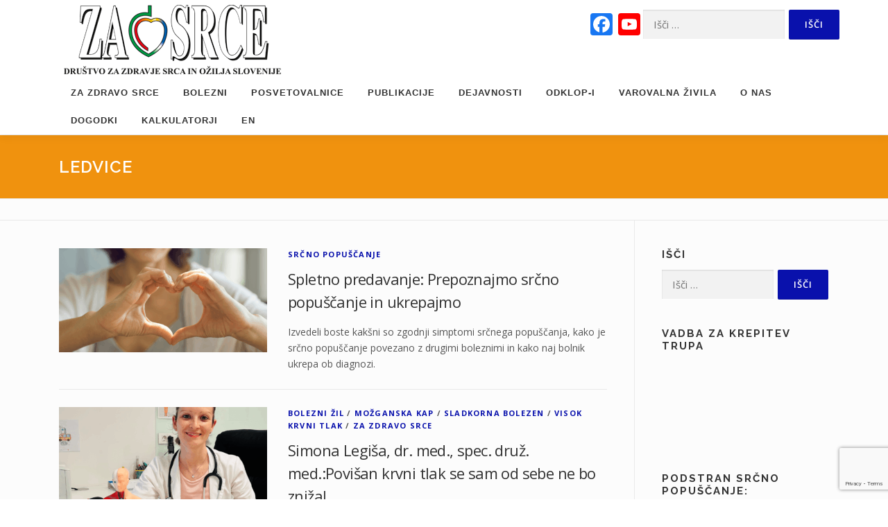

--- FILE ---
content_type: text/html; charset=UTF-8
request_url: https://zasrce.si/oznaka/ledvice/
body_size: 21296
content:
<!DOCTYPE html>
<html lang="sl-SI">
<head>
<meta charset="UTF-8">
<meta name="viewport" content="width=device-width, initial-scale=1">
<link rel="profile" href="https://gmpg.org/xfn/11">
<meta name='robots' content='index, follow, max-image-preview:large, max-snippet:-1, max-video-preview:-1' />
<!-- Global site tag (gtag.js) - Google Analytics -->
<script async src="https://www.googletagmanager.com/gtag/js?id=UA-110168179-1"></script>
<script>
  window.dataLayer = window.dataLayer || [];
  function gtag(){dataLayer.push(arguments);}
  gtag('js', new Date());

  gtag('config', 'UA-110168179-1');
  </script>
<script>
	document.addEventListener( 'wpcf7mailsent', function( event ) {
	    gtag('event', 'Contact form' , {'event_category': 'cf7submit'});
	}, false );
</script>
	<!-- This site is optimized with the Yoast SEO plugin v26.8 - https://yoast.com/product/yoast-seo-wordpress/ -->
	<title>ledvice Archives - Društvo za zdravje srca in ožilja Slovenije</title>
	<link rel="canonical" href="https://zasrce.si/oznaka/ledvice/" />
	<link rel="next" href="https://zasrce.si/oznaka/ledvice/page/2/" />
	<meta property="og:locale" content="sl_SI" />
	<meta property="og:type" content="article" />
	<meta property="og:title" content="ledvice Archives - Društvo za zdravje srca in ožilja Slovenije" />
	<meta property="og:url" content="https://zasrce.si/oznaka/ledvice/" />
	<meta property="og:site_name" content="Društvo za zdravje srca in ožilja Slovenije" />
	<meta name="twitter:card" content="summary_large_image" />
	<script type="application/ld+json" class="yoast-schema-graph">{"@context":"https://schema.org","@graph":[{"@type":"CollectionPage","@id":"https://zasrce.si/oznaka/ledvice/","url":"https://zasrce.si/oznaka/ledvice/","name":"ledvice Archives - Društvo za zdravje srca in ožilja Slovenije","isPartOf":{"@id":"https://zasrce.si/#website"},"primaryImageOfPage":{"@id":"https://zasrce.si/oznaka/ledvice/#primaryimage"},"image":{"@id":"https://zasrce.si/oznaka/ledvice/#primaryimage"},"thumbnailUrl":"https://zasrce.si/wp-content/uploads/2025/11/prepoznamo-srcno-popuscanje.png","breadcrumb":{"@id":"https://zasrce.si/oznaka/ledvice/#breadcrumb"},"inLanguage":"sl-SI"},{"@type":"ImageObject","inLanguage":"sl-SI","@id":"https://zasrce.si/oznaka/ledvice/#primaryimage","url":"https://zasrce.si/wp-content/uploads/2025/11/prepoznamo-srcno-popuscanje.png","contentUrl":"https://zasrce.si/wp-content/uploads/2025/11/prepoznamo-srcno-popuscanje.png","width":1748,"height":1240},{"@type":"BreadcrumbList","@id":"https://zasrce.si/oznaka/ledvice/#breadcrumb","itemListElement":[{"@type":"ListItem","position":1,"name":"Home","item":"https://zasrce.si/"},{"@type":"ListItem","position":2,"name":"ledvice"}]},{"@type":"WebSite","@id":"https://zasrce.si/#website","url":"https://zasrce.si/","name":"Društvo za zdravje srca in ožilja Slovenije","description":"","publisher":{"@id":"https://zasrce.si/#organization"},"potentialAction":[{"@type":"SearchAction","target":{"@type":"EntryPoint","urlTemplate":"https://zasrce.si/?s={search_term_string}"},"query-input":{"@type":"PropertyValueSpecification","valueRequired":true,"valueName":"search_term_string"}}],"inLanguage":"sl-SI"},{"@type":"Organization","@id":"https://zasrce.si/#organization","name":"Društvo za zdravje srca in ožilja Slovenije","url":"https://zasrce.si/","logo":{"@type":"ImageObject","inLanguage":"sl-SI","@id":"https://zasrce.si/#/schema/logo/image/","url":"https://zasrce.si/wp-content/uploads/2025/03/logotip-za-srce-z-napisom-web-min.png","contentUrl":"https://zasrce.si/wp-content/uploads/2025/03/logotip-za-srce-z-napisom-web-min.png","width":313,"height":100,"caption":"Društvo za zdravje srca in ožilja Slovenije"},"image":{"@id":"https://zasrce.si/#/schema/logo/image/"}}]}</script>
	<!-- / Yoast SEO plugin. -->


<link rel='dns-prefetch' href='//static.addtoany.com' />
<link rel='dns-prefetch' href='//fonts.googleapis.com' />
<link rel="alternate" type="application/rss+xml" title="Društvo za zdravje srca in ožilja Slovenije &raquo; Vir" href="https://zasrce.si/feed/" />
<link rel="alternate" type="application/rss+xml" title="Društvo za zdravje srca in ožilja Slovenije &raquo; Vir komentarjev" href="https://zasrce.si/comments/feed/" />
<link rel="alternate" type="application/rss+xml" title="Društvo za zdravje srca in ožilja Slovenije &raquo; ledvice Vir oznake" href="https://zasrce.si/oznaka/ledvice/feed/" />
<style id='wp-img-auto-sizes-contain-inline-css' type='text/css'>
img:is([sizes=auto i],[sizes^="auto," i]){contain-intrinsic-size:3000px 1500px}
/*# sourceURL=wp-img-auto-sizes-contain-inline-css */
</style>
<style id='wp-emoji-styles-inline-css' type='text/css'>

	img.wp-smiley, img.emoji {
		display: inline !important;
		border: none !important;
		box-shadow: none !important;
		height: 1em !important;
		width: 1em !important;
		margin: 0 0.07em !important;
		vertical-align: -0.1em !important;
		background: none !important;
		padding: 0 !important;
	}
/*# sourceURL=wp-emoji-styles-inline-css */
</style>
<style id='wp-block-library-inline-css' type='text/css'>
:root{--wp-block-synced-color:#7a00df;--wp-block-synced-color--rgb:122,0,223;--wp-bound-block-color:var(--wp-block-synced-color);--wp-editor-canvas-background:#ddd;--wp-admin-theme-color:#007cba;--wp-admin-theme-color--rgb:0,124,186;--wp-admin-theme-color-darker-10:#006ba1;--wp-admin-theme-color-darker-10--rgb:0,107,160.5;--wp-admin-theme-color-darker-20:#005a87;--wp-admin-theme-color-darker-20--rgb:0,90,135;--wp-admin-border-width-focus:2px}@media (min-resolution:192dpi){:root{--wp-admin-border-width-focus:1.5px}}.wp-element-button{cursor:pointer}:root .has-very-light-gray-background-color{background-color:#eee}:root .has-very-dark-gray-background-color{background-color:#313131}:root .has-very-light-gray-color{color:#eee}:root .has-very-dark-gray-color{color:#313131}:root .has-vivid-green-cyan-to-vivid-cyan-blue-gradient-background{background:linear-gradient(135deg,#00d084,#0693e3)}:root .has-purple-crush-gradient-background{background:linear-gradient(135deg,#34e2e4,#4721fb 50%,#ab1dfe)}:root .has-hazy-dawn-gradient-background{background:linear-gradient(135deg,#faaca8,#dad0ec)}:root .has-subdued-olive-gradient-background{background:linear-gradient(135deg,#fafae1,#67a671)}:root .has-atomic-cream-gradient-background{background:linear-gradient(135deg,#fdd79a,#004a59)}:root .has-nightshade-gradient-background{background:linear-gradient(135deg,#330968,#31cdcf)}:root .has-midnight-gradient-background{background:linear-gradient(135deg,#020381,#2874fc)}:root{--wp--preset--font-size--normal:16px;--wp--preset--font-size--huge:42px}.has-regular-font-size{font-size:1em}.has-larger-font-size{font-size:2.625em}.has-normal-font-size{font-size:var(--wp--preset--font-size--normal)}.has-huge-font-size{font-size:var(--wp--preset--font-size--huge)}.has-text-align-center{text-align:center}.has-text-align-left{text-align:left}.has-text-align-right{text-align:right}.has-fit-text{white-space:nowrap!important}#end-resizable-editor-section{display:none}.aligncenter{clear:both}.items-justified-left{justify-content:flex-start}.items-justified-center{justify-content:center}.items-justified-right{justify-content:flex-end}.items-justified-space-between{justify-content:space-between}.screen-reader-text{border:0;clip-path:inset(50%);height:1px;margin:-1px;overflow:hidden;padding:0;position:absolute;width:1px;word-wrap:normal!important}.screen-reader-text:focus{background-color:#ddd;clip-path:none;color:#444;display:block;font-size:1em;height:auto;left:5px;line-height:normal;padding:15px 23px 14px;text-decoration:none;top:5px;width:auto;z-index:100000}html :where(.has-border-color){border-style:solid}html :where([style*=border-top-color]){border-top-style:solid}html :where([style*=border-right-color]){border-right-style:solid}html :where([style*=border-bottom-color]){border-bottom-style:solid}html :where([style*=border-left-color]){border-left-style:solid}html :where([style*=border-width]){border-style:solid}html :where([style*=border-top-width]){border-top-style:solid}html :where([style*=border-right-width]){border-right-style:solid}html :where([style*=border-bottom-width]){border-bottom-style:solid}html :where([style*=border-left-width]){border-left-style:solid}html :where(img[class*=wp-image-]){height:auto;max-width:100%}:where(figure){margin:0 0 1em}html :where(.is-position-sticky){--wp-admin--admin-bar--position-offset:var(--wp-admin--admin-bar--height,0px)}@media screen and (max-width:600px){html :where(.is-position-sticky){--wp-admin--admin-bar--position-offset:0px}}

/*# sourceURL=wp-block-library-inline-css */
</style><style id='global-styles-inline-css' type='text/css'>
:root{--wp--preset--aspect-ratio--square: 1;--wp--preset--aspect-ratio--4-3: 4/3;--wp--preset--aspect-ratio--3-4: 3/4;--wp--preset--aspect-ratio--3-2: 3/2;--wp--preset--aspect-ratio--2-3: 2/3;--wp--preset--aspect-ratio--16-9: 16/9;--wp--preset--aspect-ratio--9-16: 9/16;--wp--preset--color--black: #000000;--wp--preset--color--cyan-bluish-gray: #abb8c3;--wp--preset--color--white: #ffffff;--wp--preset--color--pale-pink: #f78da7;--wp--preset--color--vivid-red: #cf2e2e;--wp--preset--color--luminous-vivid-orange: #ff6900;--wp--preset--color--luminous-vivid-amber: #fcb900;--wp--preset--color--light-green-cyan: #7bdcb5;--wp--preset--color--vivid-green-cyan: #00d084;--wp--preset--color--pale-cyan-blue: #8ed1fc;--wp--preset--color--vivid-cyan-blue: #0693e3;--wp--preset--color--vivid-purple: #9b51e0;--wp--preset--gradient--vivid-cyan-blue-to-vivid-purple: linear-gradient(135deg,rgb(6,147,227) 0%,rgb(155,81,224) 100%);--wp--preset--gradient--light-green-cyan-to-vivid-green-cyan: linear-gradient(135deg,rgb(122,220,180) 0%,rgb(0,208,130) 100%);--wp--preset--gradient--luminous-vivid-amber-to-luminous-vivid-orange: linear-gradient(135deg,rgb(252,185,0) 0%,rgb(255,105,0) 100%);--wp--preset--gradient--luminous-vivid-orange-to-vivid-red: linear-gradient(135deg,rgb(255,105,0) 0%,rgb(207,46,46) 100%);--wp--preset--gradient--very-light-gray-to-cyan-bluish-gray: linear-gradient(135deg,rgb(238,238,238) 0%,rgb(169,184,195) 100%);--wp--preset--gradient--cool-to-warm-spectrum: linear-gradient(135deg,rgb(74,234,220) 0%,rgb(151,120,209) 20%,rgb(207,42,186) 40%,rgb(238,44,130) 60%,rgb(251,105,98) 80%,rgb(254,248,76) 100%);--wp--preset--gradient--blush-light-purple: linear-gradient(135deg,rgb(255,206,236) 0%,rgb(152,150,240) 100%);--wp--preset--gradient--blush-bordeaux: linear-gradient(135deg,rgb(254,205,165) 0%,rgb(254,45,45) 50%,rgb(107,0,62) 100%);--wp--preset--gradient--luminous-dusk: linear-gradient(135deg,rgb(255,203,112) 0%,rgb(199,81,192) 50%,rgb(65,88,208) 100%);--wp--preset--gradient--pale-ocean: linear-gradient(135deg,rgb(255,245,203) 0%,rgb(182,227,212) 50%,rgb(51,167,181) 100%);--wp--preset--gradient--electric-grass: linear-gradient(135deg,rgb(202,248,128) 0%,rgb(113,206,126) 100%);--wp--preset--gradient--midnight: linear-gradient(135deg,rgb(2,3,129) 0%,rgb(40,116,252) 100%);--wp--preset--font-size--small: 13px;--wp--preset--font-size--medium: 20px;--wp--preset--font-size--large: 36px;--wp--preset--font-size--x-large: 42px;--wp--preset--spacing--20: 0.44rem;--wp--preset--spacing--30: 0.67rem;--wp--preset--spacing--40: 1rem;--wp--preset--spacing--50: 1.5rem;--wp--preset--spacing--60: 2.25rem;--wp--preset--spacing--70: 3.38rem;--wp--preset--spacing--80: 5.06rem;--wp--preset--shadow--natural: 6px 6px 9px rgba(0, 0, 0, 0.2);--wp--preset--shadow--deep: 12px 12px 50px rgba(0, 0, 0, 0.4);--wp--preset--shadow--sharp: 6px 6px 0px rgba(0, 0, 0, 0.2);--wp--preset--shadow--outlined: 6px 6px 0px -3px rgb(255, 255, 255), 6px 6px rgb(0, 0, 0);--wp--preset--shadow--crisp: 6px 6px 0px rgb(0, 0, 0);}:where(.is-layout-flex){gap: 0.5em;}:where(.is-layout-grid){gap: 0.5em;}body .is-layout-flex{display: flex;}.is-layout-flex{flex-wrap: wrap;align-items: center;}.is-layout-flex > :is(*, div){margin: 0;}body .is-layout-grid{display: grid;}.is-layout-grid > :is(*, div){margin: 0;}:where(.wp-block-columns.is-layout-flex){gap: 2em;}:where(.wp-block-columns.is-layout-grid){gap: 2em;}:where(.wp-block-post-template.is-layout-flex){gap: 1.25em;}:where(.wp-block-post-template.is-layout-grid){gap: 1.25em;}.has-black-color{color: var(--wp--preset--color--black) !important;}.has-cyan-bluish-gray-color{color: var(--wp--preset--color--cyan-bluish-gray) !important;}.has-white-color{color: var(--wp--preset--color--white) !important;}.has-pale-pink-color{color: var(--wp--preset--color--pale-pink) !important;}.has-vivid-red-color{color: var(--wp--preset--color--vivid-red) !important;}.has-luminous-vivid-orange-color{color: var(--wp--preset--color--luminous-vivid-orange) !important;}.has-luminous-vivid-amber-color{color: var(--wp--preset--color--luminous-vivid-amber) !important;}.has-light-green-cyan-color{color: var(--wp--preset--color--light-green-cyan) !important;}.has-vivid-green-cyan-color{color: var(--wp--preset--color--vivid-green-cyan) !important;}.has-pale-cyan-blue-color{color: var(--wp--preset--color--pale-cyan-blue) !important;}.has-vivid-cyan-blue-color{color: var(--wp--preset--color--vivid-cyan-blue) !important;}.has-vivid-purple-color{color: var(--wp--preset--color--vivid-purple) !important;}.has-black-background-color{background-color: var(--wp--preset--color--black) !important;}.has-cyan-bluish-gray-background-color{background-color: var(--wp--preset--color--cyan-bluish-gray) !important;}.has-white-background-color{background-color: var(--wp--preset--color--white) !important;}.has-pale-pink-background-color{background-color: var(--wp--preset--color--pale-pink) !important;}.has-vivid-red-background-color{background-color: var(--wp--preset--color--vivid-red) !important;}.has-luminous-vivid-orange-background-color{background-color: var(--wp--preset--color--luminous-vivid-orange) !important;}.has-luminous-vivid-amber-background-color{background-color: var(--wp--preset--color--luminous-vivid-amber) !important;}.has-light-green-cyan-background-color{background-color: var(--wp--preset--color--light-green-cyan) !important;}.has-vivid-green-cyan-background-color{background-color: var(--wp--preset--color--vivid-green-cyan) !important;}.has-pale-cyan-blue-background-color{background-color: var(--wp--preset--color--pale-cyan-blue) !important;}.has-vivid-cyan-blue-background-color{background-color: var(--wp--preset--color--vivid-cyan-blue) !important;}.has-vivid-purple-background-color{background-color: var(--wp--preset--color--vivid-purple) !important;}.has-black-border-color{border-color: var(--wp--preset--color--black) !important;}.has-cyan-bluish-gray-border-color{border-color: var(--wp--preset--color--cyan-bluish-gray) !important;}.has-white-border-color{border-color: var(--wp--preset--color--white) !important;}.has-pale-pink-border-color{border-color: var(--wp--preset--color--pale-pink) !important;}.has-vivid-red-border-color{border-color: var(--wp--preset--color--vivid-red) !important;}.has-luminous-vivid-orange-border-color{border-color: var(--wp--preset--color--luminous-vivid-orange) !important;}.has-luminous-vivid-amber-border-color{border-color: var(--wp--preset--color--luminous-vivid-amber) !important;}.has-light-green-cyan-border-color{border-color: var(--wp--preset--color--light-green-cyan) !important;}.has-vivid-green-cyan-border-color{border-color: var(--wp--preset--color--vivid-green-cyan) !important;}.has-pale-cyan-blue-border-color{border-color: var(--wp--preset--color--pale-cyan-blue) !important;}.has-vivid-cyan-blue-border-color{border-color: var(--wp--preset--color--vivid-cyan-blue) !important;}.has-vivid-purple-border-color{border-color: var(--wp--preset--color--vivid-purple) !important;}.has-vivid-cyan-blue-to-vivid-purple-gradient-background{background: var(--wp--preset--gradient--vivid-cyan-blue-to-vivid-purple) !important;}.has-light-green-cyan-to-vivid-green-cyan-gradient-background{background: var(--wp--preset--gradient--light-green-cyan-to-vivid-green-cyan) !important;}.has-luminous-vivid-amber-to-luminous-vivid-orange-gradient-background{background: var(--wp--preset--gradient--luminous-vivid-amber-to-luminous-vivid-orange) !important;}.has-luminous-vivid-orange-to-vivid-red-gradient-background{background: var(--wp--preset--gradient--luminous-vivid-orange-to-vivid-red) !important;}.has-very-light-gray-to-cyan-bluish-gray-gradient-background{background: var(--wp--preset--gradient--very-light-gray-to-cyan-bluish-gray) !important;}.has-cool-to-warm-spectrum-gradient-background{background: var(--wp--preset--gradient--cool-to-warm-spectrum) !important;}.has-blush-light-purple-gradient-background{background: var(--wp--preset--gradient--blush-light-purple) !important;}.has-blush-bordeaux-gradient-background{background: var(--wp--preset--gradient--blush-bordeaux) !important;}.has-luminous-dusk-gradient-background{background: var(--wp--preset--gradient--luminous-dusk) !important;}.has-pale-ocean-gradient-background{background: var(--wp--preset--gradient--pale-ocean) !important;}.has-electric-grass-gradient-background{background: var(--wp--preset--gradient--electric-grass) !important;}.has-midnight-gradient-background{background: var(--wp--preset--gradient--midnight) !important;}.has-small-font-size{font-size: var(--wp--preset--font-size--small) !important;}.has-medium-font-size{font-size: var(--wp--preset--font-size--medium) !important;}.has-large-font-size{font-size: var(--wp--preset--font-size--large) !important;}.has-x-large-font-size{font-size: var(--wp--preset--font-size--x-large) !important;}
/*# sourceURL=global-styles-inline-css */
</style>

<style id='classic-theme-styles-inline-css' type='text/css'>
/*! This file is auto-generated */
.wp-block-button__link{color:#fff;background-color:#32373c;border-radius:9999px;box-shadow:none;text-decoration:none;padding:calc(.667em + 2px) calc(1.333em + 2px);font-size:1.125em}.wp-block-file__button{background:#32373c;color:#fff;text-decoration:none}
/*# sourceURL=/wp-includes/css/classic-themes.min.css */
</style>
<link rel='stylesheet' id='calculators_css-css' href='https://zasrce.si/wp-content/plugins/calculators/css/style.css?ver=6.9.1.1.2' type='text/css' media='all' />
<link rel='stylesheet' id='contact-form-7-css' href='https://zasrce.si/wp-content/plugins/contact-form-7/includes/css/styles.css?ver=6.1.4' type='text/css' media='all' />
<link rel='stylesheet' id='widgetopts-styles-css' href='https://zasrce.si/wp-content/plugins/widget-options/assets/css/widget-options.css?ver=4.1.3' type='text/css' media='all' />
<link rel='stylesheet' id='onepress-fonts-css' href='https://fonts.googleapis.com/css?family=Raleway%3A400%2C500%2C600%2C700%2C300%2C100%2C800%2C900%7COpen+Sans%3A400%2C300%2C300italic%2C400italic%2C600%2C600italic%2C700%2C700italic&#038;subset=latin%2Clatin-ext&#038;display=swap&#038;ver=2.3.16' type='text/css' media='all' />
<link rel='stylesheet' id='onepress-animate-css' href='https://zasrce.si/wp-content/themes/onepress/assets/css/animate.min.css?ver=2.3.16' type='text/css' media='all' />
<link rel='stylesheet' id='onepress-fa-css' href='https://zasrce.si/wp-content/themes/onepress/assets/fontawesome-v6/css/all.min.css?ver=6.5.1' type='text/css' media='all' />
<link rel='stylesheet' id='onepress-fa-shims-css' href='https://zasrce.si/wp-content/themes/onepress/assets/fontawesome-v6/css/v4-shims.min.css?ver=6.5.1' type='text/css' media='all' />
<link rel='stylesheet' id='onepress-bootstrap-css' href='https://zasrce.si/wp-content/themes/onepress/assets/css/bootstrap.min.css?ver=2.3.16' type='text/css' media='all' />
<link rel='stylesheet' id='onepress-style-css' href='https://zasrce.si/wp-content/themes/onepress/style.css?ver=8e17475ca728bb2e18f5f50670cd11a3' type='text/css' media='all' />
<style id='onepress-style-inline-css' type='text/css'>
#main .video-section section.hero-slideshow-wrapper{background:transparent}.hero-slideshow-wrapper:after{position:absolute;top:0px;left:0px;width:100%;height:100%;background-color:rgba(0,0,0,0.3);display:block;content:""}#parallax-hero .jarallax-container .parallax-bg:before{background-color:rgba(0,0,0,0.3)}.body-desktop .parallax-hero .hero-slideshow-wrapper:after{display:none!important}#parallax-hero>.parallax-bg::before{background-color:rgba(0,0,0,0.3);opacity:1}.body-desktop .parallax-hero .hero-slideshow-wrapper:after{display:none!important}a,.screen-reader-text:hover,.screen-reader-text:active,.screen-reader-text:focus,.header-social a,.onepress-menu a:hover,.onepress-menu ul li a:hover,.onepress-menu li.onepress-current-item>a,.onepress-menu ul li.current-menu-item>a,.onepress-menu>li a.menu-actived,.onepress-menu.onepress-menu-mobile li.onepress-current-item>a,.site-footer a,.site-footer .footer-social a:hover,.site-footer .btt a:hover,.highlight,#comments .comment .comment-wrapper .comment-meta .comment-time:hover,#comments .comment .comment-wrapper .comment-meta .comment-reply-link:hover,#comments .comment .comment-wrapper .comment-meta .comment-edit-link:hover,.btn-theme-primary-outline,.sidebar .widget a:hover,.section-services .service-item .service-image i,.counter_item .counter__number,.team-member .member-thumb .member-profile a:hover,.icon-background-default{color:#0911ac}input[type="reset"],input[type="submit"],input[type="submit"],input[type="reset"]:hover,input[type="submit"]:hover,input[type="submit"]:hover .nav-links a:hover,.btn-theme-primary,.btn-theme-primary-outline:hover,.section-testimonials .card-theme-primary,.woocommerce #respond input#submit,.woocommerce a.button,.woocommerce button.button,.woocommerce input.button,.woocommerce button.button.alt,.pirate-forms-submit-button,.pirate-forms-submit-button:hover,input[type="reset"],input[type="submit"],input[type="submit"],.pirate-forms-submit-button,.contact-form div.wpforms-container-full .wpforms-form .wpforms-submit,.contact-form div.wpforms-container-full .wpforms-form .wpforms-submit:hover,.nav-links a:hover,.nav-links a.current,.nav-links .page-numbers:hover,.nav-links .page-numbers.current{background:#0911ac}.btn-theme-primary-outline,.btn-theme-primary-outline:hover,.pricing__item:hover,.section-testimonials .card-theme-primary,.entry-content blockquote{border-color:#0911ac}.site-footer{background-color:#00943d}.site-footer .footer-connect .follow-heading,.site-footer .footer-social a{color:rgba(255,255,255,0.9)}.site-footer .site-info,.site-footer .btt a{background-color:#ab0921}.site-footer .site-info{color:rgba(255,255,255,0.7)}.site-footer .btt a,.site-footer .site-info a{color:rgba(255,255,255,0.9)}#footer-widgets{color:#ffffff;background-color:#f0920e}#footer-widgets .sidebar .widget a{color:#ffffff}#footer-widgets .sidebar .widget a:hover{color:#ffffff}.gallery-carousel .g-item{padding:0px 10px}.gallery-carousel-wrap{margin-left:-10px;margin-right:-10px}.gallery-grid .g-item,.gallery-masonry .g-item .inner{padding:10px}.gallery-grid-wrap,.gallery-masonry-wrap{margin-left:-10px;margin-right:-10px}.gallery-justified-wrap{margin-left:-20px;margin-right:-20px}.section-videolightbox::before{background-color:}.section-slider{padding-top:0px}.section-services{background-color:rgba(235,223,223,0.49)}.section-features{background-color:rgba(253,226,83,0.5)}.section-counter{background-color:rgba(240,146,14,1)}
/*# sourceURL=onepress-style-inline-css */
</style>
<link rel='stylesheet' id='onepress-gallery-lightgallery-css' href='https://zasrce.si/wp-content/themes/onepress/assets/css/lightgallery.css?ver=8e17475ca728bb2e18f5f50670cd11a3' type='text/css' media='all' />
<link rel='stylesheet' id='slb_core-css' href='https://zasrce.si/wp-content/plugins/simple-lightbox/client/css/app.css?ver=2.9.4' type='text/css' media='all' />
<link rel='stylesheet' id='addtoany-css' href='https://zasrce.si/wp-content/plugins/add-to-any/addtoany.min.css?ver=1.16' type='text/css' media='all' />
<link rel='stylesheet' id='onepress-plus-style-css' href='https://zasrce.si/wp-content/plugins/onepress-plus/onepress-plus.css?ver=2.3.12' type='text/css' media='all' />
<style id='kadence-blocks-global-variables-inline-css' type='text/css'>
:root {--global-kb-font-size-sm:clamp(0.8rem, 0.73rem + 0.217vw, 0.9rem);--global-kb-font-size-md:clamp(1.1rem, 0.995rem + 0.326vw, 1.25rem);--global-kb-font-size-lg:clamp(1.75rem, 1.576rem + 0.543vw, 2rem);--global-kb-font-size-xl:clamp(2.25rem, 1.728rem + 1.63vw, 3rem);--global-kb-font-size-xxl:clamp(2.5rem, 1.456rem + 3.26vw, 4rem);--global-kb-font-size-xxxl:clamp(2.75rem, 0.489rem + 7.065vw, 6rem);}:root {--global-palette1: #3182CE;--global-palette2: #2B6CB0;--global-palette3: #1A202C;--global-palette4: #2D3748;--global-palette5: #4A5568;--global-palette6: #718096;--global-palette7: #EDF2F7;--global-palette8: #F7FAFC;--global-palette9: #ffffff;}
/*# sourceURL=kadence-blocks-global-variables-inline-css */
</style>
<!--n2css--><!--n2js--><script type="text/javascript" id="addtoany-core-js-before">
/* <![CDATA[ */
window.a2a_config=window.a2a_config||{};a2a_config.callbacks=[];a2a_config.overlays=[];a2a_config.templates={};a2a_localize = {
	Share: "Share",
	Save: "Save",
	Subscribe: "Subscribe",
	Email: "Email",
	Bookmark: "Bookmark",
	ShowAll: "Show all",
	ShowLess: "Show less",
	FindServices: "Find service(s)",
	FindAnyServiceToAddTo: "Instantly find any service to add to",
	PoweredBy: "Powered by",
	ShareViaEmail: "Share via email",
	SubscribeViaEmail: "Subscribe via email",
	BookmarkInYourBrowser: "Bookmark in your browser",
	BookmarkInstructions: "Press Ctrl+D or \u2318+D to bookmark this page",
	AddToYourFavorites: "Add to your favorites",
	SendFromWebOrProgram: "Send from any email address or email program",
	EmailProgram: "Email program",
	More: "More&#8230;",
	ThanksForSharing: "Thanks for sharing!",
	ThanksForFollowing: "Thanks for following!"
};


//# sourceURL=addtoany-core-js-before
/* ]]> */
</script>
<script type="text/javascript" defer src="https://static.addtoany.com/menu/page.js" id="addtoany-core-js"></script>
<script type="text/javascript" src="https://zasrce.si/wp-includes/js/jquery/jquery.min.js?ver=3.7.1" id="jquery-core-js"></script>
<script type="text/javascript" src="https://zasrce.si/wp-includes/js/jquery/jquery-migrate.min.js?ver=3.4.1" id="jquery-migrate-js"></script>
<script type="text/javascript" defer src="https://zasrce.si/wp-content/plugins/add-to-any/addtoany.min.js?ver=1.1" id="addtoany-jquery-js"></script>
<link rel="https://api.w.org/" href="https://zasrce.si/wp-json/" /><link rel="alternate" title="JSON" type="application/json" href="https://zasrce.si/wp-json/wp/v2/tags/267" /><link rel="EditURI" type="application/rsd+xml" title="RSD" href="https://zasrce.si/xmlrpc.php?rsd" />

<script type="text/javascript">
(function(url){
	if(/(?:Chrome\/26\.0\.1410\.63 Safari\/537\.31|WordfenceTestMonBot)/.test(navigator.userAgent)){ return; }
	var addEvent = function(evt, handler) {
		if (window.addEventListener) {
			document.addEventListener(evt, handler, false);
		} else if (window.attachEvent) {
			document.attachEvent('on' + evt, handler);
		}
	};
	var removeEvent = function(evt, handler) {
		if (window.removeEventListener) {
			document.removeEventListener(evt, handler, false);
		} else if (window.detachEvent) {
			document.detachEvent('on' + evt, handler);
		}
	};
	var evts = 'contextmenu dblclick drag dragend dragenter dragleave dragover dragstart drop keydown keypress keyup mousedown mousemove mouseout mouseover mouseup mousewheel scroll'.split(' ');
	var logHuman = function() {
		if (window.wfLogHumanRan) { return; }
		window.wfLogHumanRan = true;
		var wfscr = document.createElement('script');
		wfscr.type = 'text/javascript';
		wfscr.async = true;
		wfscr.src = url + '&r=' + Math.random();
		(document.getElementsByTagName('head')[0]||document.getElementsByTagName('body')[0]).appendChild(wfscr);
		for (var i = 0; i < evts.length; i++) {
			removeEvent(evts[i], logHuman);
		}
	};
	for (var i = 0; i < evts.length; i++) {
		addEvent(evts[i], logHuman);
	}
})('//zasrce.si/?wordfence_lh=1&hid=8314334FFC017B640BE9991882251FFD');
</script>	<style>
		.zasrce-header {
			position: relative;
		}

		.zasrce-header .top-bar {
			position: absolute;
			max-width: 60%;
			right:0;
			top: 1em;
			z-index:2000;
		}

		.zasrce-header .top-bar span {
			display: inline-block;
		}

		@media (max-width: 1140px) {
			.zasrce-header .top-bar {
				top: 4em;
				right: 1em;
			}
		}

		@media (max-width: 992px) {
			.top-bar .search-form {
				display: none;
			}
		}

	</style>
	<link rel="icon" href="https://zasrce.si/wp-content/uploads/2017/12/cropped-favicon-32x32.jpg" sizes="32x32" />
<link rel="icon" href="https://zasrce.si/wp-content/uploads/2017/12/cropped-favicon-192x192.jpg" sizes="192x192" />
<link rel="apple-touch-icon" href="https://zasrce.si/wp-content/uploads/2017/12/cropped-favicon-180x180.jpg" />
<meta name="msapplication-TileImage" content="https://zasrce.si/wp-content/uploads/2017/12/cropped-favicon-270x270.jpg" />
		<style type="text/css" id="wp-custom-css">
			.site-header {
	line-height: 40px;
}

.site-brand-inner {
	padding:.5em;
}

.site-branding .no-logo-img.has-desc .site-description, .site-branding .has-logo-img .site-description {
    font-size: 14px;
    line-height: 14px;
    margin-bottom: 0;
    position: relative;
    top: 0;
		padding-top: 3px;
}
.icon-image img {
	max-width:150px
}
.page-header {
	    background: #f0920e;
}
.page-header .entry-title,
.page-header .page-title {
	color: #fff;
}
.site {
	background-color: #fcfcfc;
}

.wp-block-image figcaption {
    margin-top: 1em;
    margin-bottom: 1em;
    font-size: 14px;
}
article h3 {
	margin-top: 1em;
}
.widget-kalkulatorji {
	text-align:center;
}
footer.entry-footer {
	border-top: none;
	border-bottom: 1px solid #e9e9e9;
	padding-bottom:30px;
	padding-top:0;
}		</style>
		<style class="wp-typography-print-styles" type="text/css">
body, body p { 
	color: #555555;
	font-style: normal;
 } 
  
  
 .onepress-menu a { 
	font-family: "Arial";
	font-style: normal;
	font-weight: 700;
 } 
  
 body h1, body h2, body h3, body h4, body h5, body h6,
	.entry-header .entry-title,
	body .section-title-area .section-title, body .section-title-area .section-subtitle, body .hero-content-style1 h2 { 
	font-style: normal;
 } 
  
 
</style><link rel='stylesheet' id='mediaelement-css' href='https://zasrce.si/wp-includes/js/mediaelement/mediaelementplayer-legacy.min.css?ver=4.2.17' type='text/css' media='all' />
<link rel='stylesheet' id='wp-mediaelement-css' href='https://zasrce.si/wp-includes/js/mediaelement/wp-mediaelement.min.css?ver=8e17475ca728bb2e18f5f50670cd11a3' type='text/css' media='all' />
</head>

<body class="archive tag tag-ledvice tag-267 wp-custom-logo wp-theme-onepress group-blog">
<div id="page" class="hfeed site">
	<a class="skip-link screen-reader-text" href="#content">Preskoči na vsebino</a>
	<div id="header-section" class="h-on-top no-transparent">	<div class="zasrce-header container">
		<div class="top-bar">
			<span id="a2a_follow_widget-2" class="widget header-widget widget_a2a_follow_widget"><div class="a2a_kit a2a_kit_size_32 a2a_follow addtoany_list"><a class="a2a_button_facebook" href="https://www.facebook.com/DrustvoZaSrce" title="Facebook" rel="noopener" target="_blank"></a><a class="a2a_button_youtube_channel" href="https://www.youtube.com/channel/UCqnyavojA9eaLvcl37fZHtw" title="YouTube Channel" rel="noopener" target="_blank"></a></div></span><span id="search-3" class="widget header-widget widget_search"><form role="search" method="get" class="search-form" action="https://zasrce.si/">
				<label>
					<span class="screen-reader-text">Išči:</span>
					<input type="search" class="search-field" placeholder="Išči &hellip;" value="" name="s" />
				</label>
				<input type="submit" class="search-submit" value="Išči" />
			</form></span>		</div>
	</div>
			<header id="masthead" class="site-header header-contained no-sticky no-scroll no-t h-on-top" role="banner">
			<div class="container">
				<div class="site-branding">
					<div class="site-brand-inner has-logo-img no-desc"><div class="site-logo-div"><a href="https://zasrce.si/" class="custom-logo-link  no-t-logo" rel="home" itemprop="url"><img width="313" height="100" src="https://zasrce.si/wp-content/uploads/2025/03/logotip-za-srce-z-napisom-web-min.png" class="custom-logo" alt="Društvo za zdravje srca in ožilja Slovenije" itemprop="logo" decoding="async" srcset="https://zasrce.si/wp-content/uploads/2025/03/logotip-za-srce-z-napisom-web-min.png 313w, https://zasrce.si/wp-content/uploads/2025/03/logotip-za-srce-z-napisom-web-min-300x96.png 300w, https://zasrce.si/wp-content/uploads/2025/03/logotip-za-srce-z-napisom-web-min-110x35.png 110w" sizes="(max-width: 313px) 100vw, 313px" /></a></div></div>				</div>
				<div class="header-right-wrapper">
					<a href="#0" id="nav-toggle">Meni<span></span></a>
					<nav id="site-navigation" class="main-navigation" role="navigation">
						<ul class="onepress-menu">
							<li id="menu-item-4270" class="menu-item menu-item-type-taxonomy menu-item-object-category menu-item-has-children menu-item-4270"><a href="https://zasrce.si/rubrika/za-zdravo-srce/">Za zdravo srce</a>
<ul class="sub-menu">
	<li id="menu-item-4271" class="menu-item menu-item-type-taxonomy menu-item-object-category menu-item-4271"><a href="https://zasrce.si/rubrika/za-zdravo-srce/prehrana/">Prehrana</a></li>
	<li id="menu-item-8672" class="menu-item menu-item-type-custom menu-item-object-custom menu-item-8672"><a href="https://zasrce.si/oznaka/recepti-srcka-bimbama/">RECEPTI Srčka Bimbama</a></li>
	<li id="menu-item-4274" class="menu-item menu-item-type-taxonomy menu-item-object-category menu-item-4274"><a href="https://zasrce.si/rubrika/za-zdravo-srce/telesna-dejavnost/">Telesna dejavnost</a></li>
	<li id="menu-item-4272" class="menu-item menu-item-type-taxonomy menu-item-object-category menu-item-4272"><a href="https://zasrce.si/rubrika/za-zdravo-srce/ne_kadimo/">Ne kadimo</a></li>
	<li id="menu-item-7000" class="menu-item menu-item-type-taxonomy menu-item-object-category menu-item-7000"><a href="https://zasrce.si/rubrika/za-zdravo-srce/omejimo-alkohol/">Omejimo alkohol</a></li>
	<li id="menu-item-4273" class="menu-item menu-item-type-taxonomy menu-item-object-category menu-item-4273"><a href="https://zasrce.si/rubrika/za-zdravo-srce/dusevno-zdravje/">Duševno zdravje</a></li>
</ul>
</li>
<li id="menu-item-4276" class="menu-item menu-item-type-taxonomy menu-item-object-category menu-item-has-children menu-item-4276"><a href="https://zasrce.si/rubrika/srce_in_ozilje/">Bolezni</a>
<ul class="sub-menu">
	<li id="menu-item-16689" class="menu-item menu-item-type-custom menu-item-object-custom menu-item-16689"><a href="https://zasrce.si/rubrika/srce_in_ozilje/attr-cm/">Amiloidoza</a></li>
	<li id="menu-item-13586" class="menu-item menu-item-type-post_type menu-item-object-page menu-item-13586"><a href="https://zasrce.si/ateroskleroza/">Ateroskleroza</a></li>
	<li id="menu-item-4277" class="menu-item menu-item-type-taxonomy menu-item-object-category menu-item-has-children menu-item-4277"><a href="https://zasrce.si/rubrika/srce_in_ozilje/atrijska_fibrilacija/">Atrijska fibrilacija</a>
	<ul class="sub-menu">
		<li id="menu-item-3754" class="menu-item menu-item-type-post_type menu-item-object-page menu-item-3754"><a href="https://zasrce.si/clanek/af/">AF – vodnik in akcijski načrt</a></li>
	</ul>
</li>
	<li id="menu-item-11656" class="menu-item menu-item-type-custom menu-item-object-custom menu-item-11656"><a href="https://zasrce.si/oznaka/bolecine-v-prsih/">Bolečine v prsih</a></li>
	<li id="menu-item-4278" class="menu-item menu-item-type-taxonomy menu-item-object-category menu-item-4278"><a href="https://zasrce.si/rubrika/srce_in_ozilje/bolezni-zil/">Bolezni žil</a></li>
	<li id="menu-item-13741" class="menu-item menu-item-type-custom menu-item-object-custom menu-item-13741"><a href="https://zasrce.si/oznaka/debelost/">Debelost</a></li>
	<li id="menu-item-4279" class="menu-item menu-item-type-taxonomy menu-item-object-category menu-item-4279"><a href="https://zasrce.si/rubrika/srce_in_ozilje/lipidi/">Lipidi</a></li>
	<li id="menu-item-4280" class="menu-item menu-item-type-taxonomy menu-item-object-category menu-item-4280"><a href="https://zasrce.si/rubrika/srce_in_ozilje/mozganska-kap/">Možganska kap</a></li>
	<li id="menu-item-4281" class="menu-item menu-item-type-taxonomy menu-item-object-category menu-item-4281"><a href="https://zasrce.si/rubrika/srce_in_ozilje/prirojene_srcne_napake/">Prirojene srčne napake</a></li>
	<li id="menu-item-7033" class="menu-item menu-item-type-taxonomy menu-item-object-category menu-item-7033"><a href="https://zasrce.si/rubrika/srce_in_ozilje/sladkorna-bolezen/">Sladkorna bolezen</a></li>
	<li id="menu-item-12141" class="menu-item menu-item-type-taxonomy menu-item-object-category menu-item-12141"><a href="https://zasrce.si/rubrika/srce_in_ozilje/srcno-popuscanje/">Srčno popuščanje</a></li>
	<li id="menu-item-4283" class="menu-item menu-item-type-taxonomy menu-item-object-category menu-item-4283"><a href="https://zasrce.si/rubrika/srce_in_ozilje/visok-krvni-tlak/">Visok krvni tlak</a></li>
</ul>
</li>
<li id="menu-item-4632" class="menu-item menu-item-type-post_type menu-item-object-post menu-item-4632"><a href="https://zasrce.si/o_nas/posvetovalnica_za_srce/">Posvetovalnice</a></li>
<li id="menu-item-159" class="menu-item menu-item-type-taxonomy menu-item-object-category menu-item-has-children menu-item-159"><a href="https://zasrce.si/rubrika/publikacije/">Publikacije</a>
<ul class="sub-menu">
	<li id="menu-item-160" class="menu-item menu-item-type-taxonomy menu-item-object-category menu-item-160"><a href="https://zasrce.si/rubrika/publikacije/revija_za_srce/">Revija za srce</a></li>
	<li id="menu-item-1670" class="menu-item menu-item-type-custom menu-item-object-custom menu-item-1670"><a href="/clanek/i42/">Knjižna zbirka Za srce</a></li>
	<li id="menu-item-1669" class="menu-item menu-item-type-custom menu-item-object-custom menu-item-1669"><a href="/clanek/i67/">Zgibanke, brošure in plakati</a></li>
</ul>
</li>
<li id="menu-item-4284" class="menu-item menu-item-type-taxonomy menu-item-object-category menu-item-has-children menu-item-4284"><a href="https://zasrce.si/rubrika/dejavnosti/">Dejavnosti</a>
<ul class="sub-menu">
	<li id="menu-item-6037" class="menu-item menu-item-type-post_type menu-item-object-page menu-item-6037"><a href="https://zasrce.si/preklopi-na-resnicnost/">Preklopi na resničnost</a></li>
	<li id="menu-item-8429" class="menu-item menu-item-type-post_type menu-item-object-page menu-item-8429"><a href="https://zasrce.si/mreza-nvo-25x25/">Mreža NVO 25×25</a></li>
	<li id="menu-item-7240" class="menu-item menu-item-type-taxonomy menu-item-object-category menu-item-7240"><a href="https://zasrce.si/rubrika/dejavnosti/ustanova-srcek-bimbam/">Ustanova Srček Bimbam</a></li>
	<li id="menu-item-7493" class="menu-item menu-item-type-post_type menu-item-object-page menu-item-7493"><a href="https://zasrce.si/zdravje-na-delovnem-mestu/">Zdravje na delovnem mestu</a></li>
	<li id="menu-item-4790" class="menu-item menu-item-type-post_type menu-item-object-page menu-item-4790"><a href="https://zasrce.si/o_nas/svetovanje/">Svetovanje</a></li>
	<li id="menu-item-4436" class="menu-item menu-item-type-post_type menu-item-object-page menu-item-4436"><a href="https://zasrce.si/klubi/">Klubi</a></li>
	<li id="menu-item-1673" class="menu-item menu-item-type-custom menu-item-object-custom menu-item-1673"><a href="/clanek/znak_varovalna_zivila/">Znak varovalnega živila</a></li>
	<li id="menu-item-1674" class="menu-item menu-item-type-custom menu-item-object-custom menu-item-1674"><a href="/clanek/i59/">Priporoča Društvo za srce</a></li>
	<li id="menu-item-4589" class="menu-item menu-item-type-post_type menu-item-object-page menu-item-4589"><a href="https://zasrce.si/projekti/">Projekti</a></li>
</ul>
</li>
<li id="menu-item-21220" class="menu-item menu-item-type-post_type menu-item-object-page menu-item-21220"><a href="https://zasrce.si/odklop-i/">Odklop-i</a></li>
<li id="menu-item-23411" class="menu-item menu-item-type-post_type menu-item-object-page menu-item-23411"><a href="https://zasrce.si/varovalna-zivila/">Varovalna živila</a></li>
<li id="menu-item-21219" class="menu-item menu-item-type-post_type menu-item-object-page menu-item-has-children menu-item-21219"><a href="https://zasrce.si/o_nas/">O nas</a>
<ul class="sub-menu">
	<li id="menu-item-4430" class="menu-item menu-item-type-post_type menu-item-object-page menu-item-4430"><a href="https://zasrce.si/o_nas/nase-poslanstvo/">Naše poslanstvo</a></li>
	<li id="menu-item-4433" class="menu-item menu-item-type-post_type menu-item-object-page menu-item-4433"><a href="https://zasrce.si/o_nas/vodstvo/">Vodstvo in zaposleni</a></li>
	<li id="menu-item-4429" class="menu-item menu-item-type-post_type menu-item-object-page menu-item-4429"><a href="https://zasrce.si/o_nas/kontakt/">Kontakt</a></li>
	<li id="menu-item-4432" class="menu-item menu-item-type-post_type menu-item-object-page menu-item-4432"><a href="https://zasrce.si/o_nas/podruznice/">Podružnice</a></li>
	<li id="menu-item-4428" class="menu-item menu-item-type-post_type menu-item-object-page menu-item-4428"><a href="https://zasrce.si/o_nas/clanstvo/">Članstvo</a></li>
	<li id="menu-item-4431" class="menu-item menu-item-type-post_type menu-item-object-page menu-item-4431"><a href="https://zasrce.si/o_nas/podprite-nas/">Podprite nas – Podarite 1% dohodnine</a></li>
</ul>
</li>
<li id="menu-item-8221" class="menu-item menu-item-type-taxonomy menu-item-object-category menu-item-has-children menu-item-8221"><a href="https://zasrce.si/rubrika/dogodki/">Dogodki</a>
<ul class="sub-menu">
	<li id="menu-item-8699" class="menu-item menu-item-type-post_type menu-item-object-post menu-item-8699"><a href="https://zasrce.si/clanek/koledar-dogodkov-za-zdravo-srce-po-sloveniji/">Koledar rednih dogodkov za zdravo srce po Sloveniji</a></li>
	<li id="menu-item-8219" class="menu-item menu-item-type-custom menu-item-object-custom menu-item-8219"><a href="https://zasrce.si/oznaka/meritve/">Meritve</a></li>
	<li id="menu-item-8222" class="menu-item menu-item-type-taxonomy menu-item-object-category menu-item-8222"><a href="https://zasrce.si/rubrika/dogodki/predavanja_delavnice_in_tecaji/">Predavanja, delavnice in tečaji</a></li>
	<li id="menu-item-8225" class="menu-item menu-item-type-taxonomy menu-item-object-category menu-item-8225"><a href="https://zasrce.si/rubrika/dogodki/srcne_poti_pohodi_izleti/">Srčne poti, pohodi, izleti</a></li>
	<li id="menu-item-8220" class="menu-item menu-item-type-custom menu-item-object-custom menu-item-8220"><a href="https://zasrce.si/oznaka/srecanja/">Strokovna srečanja</a></li>
</ul>
</li>
<li id="menu-item-8434" class="menu-item menu-item-type-post_type menu-item-object-page menu-item-has-children menu-item-8434"><a href="https://zasrce.si/kalkulatorji/">Kalkulatorji</a>
<ul class="sub-menu">
	<li id="menu-item-8435" class="menu-item menu-item-type-post_type menu-item-object-page menu-item-8435"><a href="https://zasrce.si/kalkulator-strosek-kajenja/">Kalkulator: Strošek kajenja</a></li>
	<li id="menu-item-8436" class="menu-item menu-item-type-post_type menu-item-object-page menu-item-8436"><a href="https://zasrce.si/izracun-itm-in-obseg-bokov/">Izračun ITM in obsega bokov</a></li>
</ul>
</li>
<li id="menu-item-6469" class="menu-item menu-item-type-post_type menu-item-object-page menu-item-6469"><a href="https://zasrce.si/o_nas/about-us/">EN</a></li>
						</ul>
					</nav>

				</div>
			</div>
		</header>
		</div>
	<div id="content" class="site-content">

		<div class="page-header">
			<div class="container">
				<h1 class="page-title">ledvice</h1>							</div>
		</div>

					<div class="breadcrumbs">
				<div class="container">
									</div>
			</div>
			
		<div id="content-inside" class="container right-sidebar">
			<div id="primary" class="content-area">
				<main id="main" class="site-main" role="main">

				
										
						<article id="post-28904" class="list-article clearfix post-28904 post type-post status-publish format-standard has-post-thumbnail hentry category-srcno-popuscanje tag-hipertenzija tag-kronicna-ledvicna-bolezen tag-ledvice tag-sladkorna-bolezen tag-visok-krvni-tlak">
		<div class="list-article-thumb">
		<a href="https://zasrce.si/clanek/spletno-predavanje-prepoznajmo-srcno-popuscanje-in-ukrepajmo/">
			<img width="300" height="150" src="https://zasrce.si/wp-content/uploads/2025/11/prepoznamo-srcno-popuscanje-300x150.png" class="attachment-onepress-blog-small size-onepress-blog-small wp-post-image" alt="" decoding="async" />		</a>
	</div>
	
	<div class="list-article-content">
					<div class="list-article-meta">
				<a href="https://zasrce.si/rubrika/srce_in_ozilje/srcno-popuscanje/" rel="category tag">Srčno popuščanje</a>			</div>
						<header class="entry-header">
			<h2 class="entry-title"><a href="https://zasrce.si/clanek/spletno-predavanje-prepoznajmo-srcno-popuscanje-in-ukrepajmo/" rel="bookmark">Spletno predavanje: Prepoznajmo srčno popuščanje in ukrepajmo</a></h2>		</header>
						<div class="entry-excerpt">
			<p>Izvedeli boste kakšni so zgodnji simptomi srčnega popuščanja, kako je srčno popuščanje povezano z drugimi boleznimi in kako naj bolnik ukrepa ob diagnozi.</p>
		</div>
					</div>

</article>

					
						<article id="post-28883" class="list-article clearfix post-28883 post type-post status-publish format-standard has-post-thumbnail hentry category-bolezni-zil category-mozganska-kap category-sladkorna-bolezen category-visok-krvni-tlak category-za-zdravo-srce tag-angina-pektoris tag-bolezni-ledvic tag-diabetes tag-hipertenzija tag-ledvice tag-mozganska-kap tag-prsna-bolecina tag-sladkorna-bolezen tag-srcni-infakrt tag-srcno-popuscanje tag-srcno-zilne-bolezni-2 tag-stres tag-zdravila">
		<div class="list-article-thumb">
		<a href="https://zasrce.si/clanek/simona-legisa-dr-med-spec-druz-med-povisan-krvni-tlak-se-sam-od-sebe-ne-bo-znizal/">
			<img width="300" height="150" src="https://zasrce.si/wp-content/uploads/2025/11/Dr.Simona-Legisa-Krka-300x150.png" class="attachment-onepress-blog-small size-onepress-blog-small wp-post-image" alt="" decoding="async" />		</a>
	</div>
	
	<div class="list-article-content">
					<div class="list-article-meta">
				<a href="https://zasrce.si/rubrika/srce_in_ozilje/bolezni-zil/" rel="category tag">Bolezni žil</a> / <a href="https://zasrce.si/rubrika/srce_in_ozilje/mozganska-kap/" rel="category tag">Možganska kap</a> / <a href="https://zasrce.si/rubrika/srce_in_ozilje/sladkorna-bolezen/" rel="category tag">Sladkorna bolezen</a> / <a href="https://zasrce.si/rubrika/srce_in_ozilje/visok-krvni-tlak/" rel="category tag">Visok krvni tlak</a> / <a href="https://zasrce.si/rubrika/za-zdravo-srce/" rel="category tag">Za zdravo srce</a>			</div>
						<header class="entry-header">
			<h2 class="entry-title"><a href="https://zasrce.si/clanek/simona-legisa-dr-med-spec-druz-med-povisan-krvni-tlak-se-sam-od-sebe-ne-bo-znizal/" rel="bookmark">Simona Legiša, dr. med., spec. druž. med.:Povišan krvni tlak se sam od sebe ne bo znižal</a></h2>		</header>
						<div class="entry-excerpt">
			<p>S hipertenzijo se v Sloveniji spopada okoli 40 % odrasle populacije. Hipertenzija ne boli, deluje pa škodljivo na dolgi rok. Naj ne bo prepozno diagnosticirana!</p>
		</div>
					</div>

</article>

					
						<article id="post-27391" class="list-article clearfix post-27391 post type-post status-publish format-standard has-post-thumbnail hentry category-bolezni-zil category-sladkorna-bolezen category-visok-krvni-tlak tag-kronicna-ledvicna-bolezen tag-ledvice">
		<div class="list-article-thumb">
		<a href="https://zasrce.si/clanek/diabeticna-ledvicna-bolezen/">
			<img width="300" height="150" src="https://zasrce.si/wp-content/uploads/2025/06/diabeticna_ledvicna_bolezen-300x150.jpg" class="attachment-onepress-blog-small size-onepress-blog-small wp-post-image" alt="" decoding="async" />		</a>
	</div>
	
	<div class="list-article-content">
					<div class="list-article-meta">
				<a href="https://zasrce.si/rubrika/srce_in_ozilje/bolezni-zil/" rel="category tag">Bolezni žil</a> / <a href="https://zasrce.si/rubrika/srce_in_ozilje/sladkorna-bolezen/" rel="category tag">Sladkorna bolezen</a> / <a href="https://zasrce.si/rubrika/srce_in_ozilje/visok-krvni-tlak/" rel="category tag">Visok krvni tlak</a>			</div>
						<header class="entry-header">
			<h2 class="entry-title"><a href="https://zasrce.si/clanek/diabeticna-ledvicna-bolezen/" rel="bookmark">Diabetična ledvična bolezen</a></h2>		</header>
						<div class="entry-excerpt">
			<p>Diabetična ledvična bolezen se pojavi pri 30 do 40 % bolnikov s sladkorno boleznijo. Nastane zaradi okvare malih žil. </p>
		</div>
					</div>

</article>

					
						<article id="post-26978" class="list-article clearfix post-26978 post type-post status-publish format-standard has-post-thumbnail hentry category-srce_in_ozilje category-srcno-popuscanje tag-kronicna-ledvicna-bolezen tag-ledvice">
		<div class="list-article-thumb">
		<a href="https://zasrce.si/clanek/ledvice-najbolj-garaske-cistilke-na-svetu/">
			<img width="300" height="150" src="https://zasrce.si/wp-content/uploads/2025/04/KLB_spletna_prikazna-300x150.jpg" class="attachment-onepress-blog-small size-onepress-blog-small wp-post-image" alt="" decoding="async" loading="lazy" />		</a>
	</div>
	
	<div class="list-article-content">
					<div class="list-article-meta">
				<a href="https://zasrce.si/rubrika/srce_in_ozilje/" rel="category tag">Srce in ožilje</a> / <a href="https://zasrce.si/rubrika/srce_in_ozilje/srcno-popuscanje/" rel="category tag">Srčno popuščanje</a>			</div>
						<header class="entry-header">
			<h2 class="entry-title"><a href="https://zasrce.si/clanek/ledvice-najbolj-garaske-cistilke-na-svetu/" rel="bookmark">Ledvice &#8211; najbolj garaške čistilke na svetu</a></h2>		</header>
						<div class="entry-excerpt">
			<p>Vse, kar ste želeli vedeti o ledvicah in kroničnih ledvičnih boleznih, je sedaj zbrano v spodnji zloženki in infografiki. Vabljeni, da zloženko skrbno preberete.</p>
		</div>
					</div>

</article>

					
						<article id="post-26720" class="list-article clearfix post-26720 post type-post status-publish format-standard has-post-thumbnail hentry category-sladkorna-bolezen category-srce_in_ozilje category-srcno-popuscanje category-visok-krvni-tlak tag-diabetes tag-hipertenzija tag-kajenje tag-knb tag-kronicna-ledvicna-bolezen tag-ledvice tag-meritve tag-mozganska-kap tag-prehrana tag-sladkorna-bolezen tag-srcni-infakrt tag-srcno-popuscanje tag-zdravljenje">
		<div class="list-article-thumb">
		<a href="https://zasrce.si/clanek/svetovni-dan-ledvic-2025-sporocilo-za-javnost/">
			<img width="300" height="150" src="https://zasrce.si/wp-content/uploads/2025/03/novinarska_ledvice-1-300x150.jpg" class="attachment-onepress-blog-small size-onepress-blog-small wp-post-image" alt="" decoding="async" loading="lazy" />		</a>
	</div>
	
	<div class="list-article-content">
					<div class="list-article-meta">
				<a href="https://zasrce.si/rubrika/srce_in_ozilje/sladkorna-bolezen/" rel="category tag">Sladkorna bolezen</a> / <a href="https://zasrce.si/rubrika/srce_in_ozilje/" rel="category tag">Srce in ožilje</a> / <a href="https://zasrce.si/rubrika/srce_in_ozilje/srcno-popuscanje/" rel="category tag">Srčno popuščanje</a> / <a href="https://zasrce.si/rubrika/srce_in_ozilje/visok-krvni-tlak/" rel="category tag">Visok krvni tlak</a>			</div>
						<header class="entry-header">
			<h2 class="entry-title"><a href="https://zasrce.si/clanek/svetovni-dan-ledvic-2025-sporocilo-za-javnost/" rel="bookmark">Svetovni dan ledvic 2025 &#8211; sporočilo za javnost</a></h2>		</header>
						<div class="entry-excerpt">
			<p>Kaj so kronične ledvične bolezni in kako so povezane s srčno-žilnimi obolenji. Ali sploh vemo, če so naše ledvice ok? Brez ledvic si namreč ful drugačen! Vabljeni k branju in ogledu novinarske konfreence.</p>
		</div>
					</div>

</article>

					
						<article id="post-26696" class="list-article clearfix post-26696 post type-post status-publish format-standard has-post-thumbnail hentry category-srcno-popuscanje tag-ekg tag-kronicna-ledvicna-bolezen tag-krvni-tlak tag-ledvice tag-meritve tag-srcno-zilne-bolezni">
		<div class="list-article-thumb">
		<a href="https://zasrce.si/clanek/mesec-srcnega-popuscanja-in-zdravja-ledvic-vabljeni-na-brezplacne-meritve-in-svetovanje/">
			<img width="300" height="150" src="https://zasrce.si/wp-content/uploads/2023/05/ledvice_jedro-min-300x150.jpg" class="attachment-onepress-blog-small size-onepress-blog-small wp-post-image" alt="" decoding="async" loading="lazy" />		</a>
	</div>
	
	<div class="list-article-content">
					<div class="list-article-meta">
				<a href="https://zasrce.si/rubrika/srce_in_ozilje/srcno-popuscanje/" rel="category tag">Srčno popuščanje</a>			</div>
						<header class="entry-header">
			<h2 class="entry-title"><a href="https://zasrce.si/clanek/mesec-srcnega-popuscanja-in-zdravja-ledvic-vabljeni-na-brezplacne-meritve-in-svetovanje/" rel="bookmark">Mesec srčnega popuščanja in zdravja ledvic &#8211; vabljeni na brezplačne meritve in svetovanje</a></h2>		</header>
						<div class="entry-excerpt">
			<p>Na Društvu bomo izvajali akcijo brezplačnih meritev in svetovanja, s katerimi želimo osveščati o pomenu zdravega življenjskega sloga, pomenu rednih zdravstvenih meritev, zlasti za preventivo bolezni srčnega popuščanja v povezavi z zdravjem ledvic.</p>
		</div>
					</div>

</article>

					
						<article id="post-26676" class="list-article clearfix post-26676 post type-post status-publish format-standard has-post-thumbnail hentry category-srce_in_ozilje tag-bolezni-ledvic tag-kronicna-ledvicna-bolezen tag-ledvice">
		<div class="list-article-thumb">
		<a href="https://zasrce.si/clanek/novinarska-konferenca-brez-ledvic-si-ful-drugacen-ali-si-preprican-da-so-tvoje-ledvice-ok/">
			<img width="300" height="150" src="https://zasrce.si/wp-content/uploads/2025/03/novinarska_ledvice-1-300x150.jpg" class="attachment-onepress-blog-small size-onepress-blog-small wp-post-image" alt="" decoding="async" loading="lazy" />		</a>
	</div>
	
	<div class="list-article-content">
					<div class="list-article-meta">
				<a href="https://zasrce.si/rubrika/srce_in_ozilje/" rel="category tag">Srce in ožilje</a>			</div>
						<header class="entry-header">
			<h2 class="entry-title"><a href="https://zasrce.si/clanek/novinarska-konferenca-brez-ledvic-si-ful-drugacen-ali-si-preprican-da-so-tvoje-ledvice-ok/" rel="bookmark">Novinarska konferenca: Brez ledvic si ful drugačen &#8211; ali si prepričan, da so tvoje ledvice ok?</a></h2>		</header>
						<div class="entry-excerpt">
			<p>Ledvične bolezni predstavljajo v svetu vse večji problem. Ocenjujejo, da ima kronično ledvično bolezen (KLB) že več kot 800 milijonov ljudi. KLB naj bi v Sloveniji imelo 10 – 15 % odraslega prebivalstva. </p>
		</div>
					</div>

</article>

					
						<article id="post-25687" class="list-article clearfix post-25687 post type-post status-publish format-standard has-post-thumbnail hentry category-dogodki category-lipidi category-sladkorna-bolezen category-srce_in_ozilje category-srcno-popuscanje category-za-zdravo-srce tag-alkohol tag-ateroskleroza tag-debelost tag-dusevno-zdravje tag-gibanje tag-hdl tag-hiperholesterolemija tag-holesterol tag-kajenje tag-ldl tag-ledvice tag-omejimo-alkohol tag-posvetovalnica-za-srce tag-srce tag-srcno-zilne-bolezni tag-zdravje">
		<div class="list-article-thumb">
		<a href="https://zasrce.si/clanek/svetovni-dan-srca-in-svetovni-dan-druzinske-hiperholesterolemije-sporocilo-za-javnost/">
			<img width="300" height="150" src="https://zasrce.si/wp-content/uploads/2024/09/novinarska-min-300x150.jpg" class="attachment-onepress-blog-small size-onepress-blog-small wp-post-image" alt="" decoding="async" loading="lazy" />		</a>
	</div>
	
	<div class="list-article-content">
					<div class="list-article-meta">
				<a href="https://zasrce.si/rubrika/dogodki/" rel="category tag">Dogodki</a> / <a href="https://zasrce.si/rubrika/srce_in_ozilje/lipidi/" rel="category tag">Lipidi</a> / <a href="https://zasrce.si/rubrika/srce_in_ozilje/sladkorna-bolezen/" rel="category tag">Sladkorna bolezen</a> / <a href="https://zasrce.si/rubrika/srce_in_ozilje/" rel="category tag">Srce in ožilje</a> / <a href="https://zasrce.si/rubrika/srce_in_ozilje/srcno-popuscanje/" rel="category tag">Srčno popuščanje</a> / <a href="https://zasrce.si/rubrika/za-zdravo-srce/" rel="category tag">Za zdravo srce</a>			</div>
						<header class="entry-header">
			<h2 class="entry-title"><a href="https://zasrce.si/clanek/svetovni-dan-srca-in-svetovni-dan-druzinske-hiperholesterolemije-sporocilo-za-javnost/" rel="bookmark">Svetovni dan srca in Svetovni dan družinske hiperholesterolemije &#8211; sporočilo za javnost</a></h2>		</header>
						<div class="entry-excerpt">
			<p>Društvo za zdravje srca in ožilja Slovenije je na novinarski konferenci združilo sporočili za javnost ob Svetovnem dnevu srca in ob Svetovnem dnevu ozaveščanja o družinski hiperholesterolemiji. </p>
		</div>
					</div>

</article>

					
						<article id="post-25643" class="list-article clearfix post-25643 post type-post status-publish format-standard has-post-thumbnail hentry category-srcno-popuscanje tag-bolezni-ledvic tag-kronicna-ledvicna-bolezen tag-ledvice">
		<div class="list-article-thumb">
		<a href="https://zasrce.si/clanek/9-od-10-oseb-s-klb-ne-ve-za-svojo-bolezen/">
			<img width="300" height="150" src="https://zasrce.si/wp-content/uploads/2024/09/ledvicna-bolezen-info-gradiva-astrazeneca-300x150.jpg" class="attachment-onepress-blog-small size-onepress-blog-small wp-post-image" alt="" decoding="async" loading="lazy" />		</a>
	</div>
	
	<div class="list-article-content">
					<div class="list-article-meta">
				<a href="https://zasrce.si/rubrika/srce_in_ozilje/srcno-popuscanje/" rel="category tag">Srčno popuščanje</a>			</div>
						<header class="entry-header">
			<h2 class="entry-title"><a href="https://zasrce.si/clanek/9-od-10-oseb-s-klb-ne-ve-za-svojo-bolezen/" rel="bookmark">9 od 10 oseb s KLB ne ve za svojo bolezen</a></h2>		</header>
						<div class="entry-excerpt">
			<p>Ocenjujejo, da 9 od 10 oseb s kronično ledvično boleznijo ne ve za svojo bolezen in samo 10 % bolnikov s KLB stopnje 3 ima potrjeno diagnozo.</p>
		</div>
					</div>

</article>

					
						<article id="post-24516" class="list-article clearfix post-24516 post type-post status-publish format-standard has-post-thumbnail hentry category-dejavnosti category-dogodki category-srce_in_ozilje tag-ledvice">
		<div class="list-article-thumb">
		<a href="https://zasrce.si/clanek/svetovni-dan-ledvic-2024/">
			<img width="300" height="150" src="https://zasrce.si/wp-content/uploads/2024/03/prikazna_ledvice-min-300x150.jpg" class="attachment-onepress-blog-small size-onepress-blog-small wp-post-image" alt="" decoding="async" loading="lazy" />		</a>
	</div>
	
	<div class="list-article-content">
					<div class="list-article-meta">
				<a href="https://zasrce.si/rubrika/dejavnosti/" rel="category tag">Dejavnosti</a> / <a href="https://zasrce.si/rubrika/dogodki/" rel="category tag">Dogodki</a> / <a href="https://zasrce.si/rubrika/srce_in_ozilje/" rel="category tag">Srce in ožilje</a>			</div>
						<header class="entry-header">
			<h2 class="entry-title"><a href="https://zasrce.si/clanek/svetovni-dan-ledvic-2024/" rel="bookmark">Svetovni dan ledvic 2024, novinarska konferenca</a></h2>		</header>
						<div class="entry-excerpt">
			<p>Pod geslom »Zdravje ledvic za vse« na temo »Stara navada je železna srajca, ki jo lahko tudi slečemo«, so na novinarski konferenci svoja sporočila javnosti podale tri organizacije.</p>
		</div>
					</div>

</article>

					
					
	<nav class="navigation posts-navigation" aria-label="Prispevki">
		<h2 class="screen-reader-text">Navigacija prispevkov</h2>
		<div class="nav-links"><div class="nav-previous"><a href="https://zasrce.si/oznaka/ledvice/page/2/" >Starejši prispevki</a></div></div>
	</nav>
				
				</main>
			</div>

                            
<div id="secondary" class="widget-area sidebar" role="complementary">
	<aside id="search-2" class="widget widget_search"><h2 class="widget-title">Išči</h2><form role="search" method="get" class="search-form" action="https://zasrce.si/">
				<label>
					<span class="screen-reader-text">Išči:</span>
					<input type="search" class="search-field" placeholder="Išči &hellip;" value="" name="s" />
				</label>
				<input type="submit" class="search-submit" value="Išči" />
			</form></aside><aside id="text-31" class="widget widget_text"><h2 class="widget-title">Vadba za krepitev trupa</h2>			<div class="textwidget"><p><iframe loading="lazy" title="Vadba za krepitev trupa" src="https://www.youtube.com/embed/xVzqBQJ0DxE?feature=oembed" frameborder="0" allow="accelerometer; autoplay; clipboard-write; encrypted-media; gyroscope; picture-in-picture" allowfullscreen></iframe></p>
</div>
		</aside><aside id="media_image-16" class="widget widget_media_image"><h2 class="widget-title">Podstran Srčno popuščanje:</h2><a href="https://zasrce.si/srcno-popuscanje/"><img width="300" height="145" src="https://zasrce.si/wp-content/uploads/2021/02/srcno-popuscanje-moz-in-zena-300x145.jpg" class="image wp-image-11039  attachment-medium size-medium" alt="" style="max-width: 100%; height: auto;" decoding="async" loading="lazy" srcset="https://zasrce.si/wp-content/uploads/2021/02/srcno-popuscanje-moz-in-zena-300x145.jpg 300w, https://zasrce.si/wp-content/uploads/2021/02/srcno-popuscanje-moz-in-zena-1024x496.jpg 1024w, https://zasrce.si/wp-content/uploads/2021/02/srcno-popuscanje-moz-in-zena-110x53.jpg 110w, https://zasrce.si/wp-content/uploads/2021/02/srcno-popuscanje-moz-in-zena-768x372.jpg 768w, https://zasrce.si/wp-content/uploads/2021/02/srcno-popuscanje-moz-in-zena.jpg 1242w" sizes="auto, (max-width: 300px) 100vw, 300px" /></a></aside><aside id="media_image-15" class="widget widget_media_image"><h2 class="widget-title">Podari 1% dohodnine</h2><a href="https://zasrce.si/clanek/podari-1-dohodnine/"><img width="300" height="200" src="https://zasrce.si/wp-content/uploads/2021/01/roke_srcek-300x200.jpg" class="image wp-image-10728  attachment-medium size-medium" alt="roke srce" style="max-width: 100%; height: auto;" decoding="async" loading="lazy" srcset="https://zasrce.si/wp-content/uploads/2021/01/roke_srcek-300x200.jpg 300w, https://zasrce.si/wp-content/uploads/2021/01/roke_srcek-1024x682.jpg 1024w, https://zasrce.si/wp-content/uploads/2021/01/roke_srcek-110x73.jpg 110w, https://zasrce.si/wp-content/uploads/2021/01/roke_srcek-768x512.jpg 768w, https://zasrce.si/wp-content/uploads/2021/01/roke_srcek.jpg 1240w" sizes="auto, (max-width: 300px) 100vw, 300px" /></a></aside><aside id="text-27" class="widget widget_text">			<div class="textwidget"><div class="widget-kalkulatorji">
<p><a href="https://zasrce.si/izracun-itm-in-obseg-bokov/"><strong>Izračun ITM in obsega bokov</strong></a></p>
<p><a href="https://zasrce.si/izracun-itm-in-obseg-bokov/"><img loading="lazy" decoding="async" class="alignnone wp-image-8382" src="https://zasrce.si/wp-content/uploads/2020/01/body-mass-index.svg" alt="" width="163" height="163" /></a></p>
<p><strong><a href="https://zasrce.si/kalkulator-strosek-kajenja/">Strošek kajenja</a></strong></p>
<p><a href="https://zasrce.si/kalkulator-strosek-kajenja/"><img loading="lazy" decoding="async" class="alignnone wp-image-8384" src="https://zasrce.si/wp-content/uploads/2020/01/cigar-1.svg" alt="" width="165" height="165" /></a></p>
</div>
</div>
		</aside><aside id="custom_html-4" class="widget_text widget widget_custom_html"><h2 class="widget-title">Spremljajte nas</h2><div class="textwidget custom-html-widget"><iframe style="border: none; overflow: hidden;" src="https://www.facebook.com/plugins/page.php?href=https%3A%2F%2Fwww.facebook.com%2FDrustvoZaSrce/&amp;tabs=timeline&amp;width=240&amp;height=500&amp;small_header=false&amp;adapt_container_width=true&amp;hide_cover=false&amp;show_facepile=true&amp;appId" width="240" height="500" frameborder="0" scrolling="no"></iframe></div></aside><aside id="media_image-13" class="widget widget_media_image"><h2 class="widget-title">Ponudba: Zdravje na delovnem mestu</h2><a href="https://zasrce.si/drustvo-za-srce-ponudba-za-podjetja-junij-2019/"><img width="300" height="169" src="https://zasrce.si/wp-content/uploads/2019/09/delovno-okolje-dosežki-in-dobro-počutje-1-300x169.jpg" class="image wp-image-7492  attachment-medium size-medium" alt="delovno okolje dosežki in dobro počutje -1" style="max-width: 100%; height: auto;" decoding="async" loading="lazy" srcset="https://zasrce.si/wp-content/uploads/2019/09/delovno-okolje-dosežki-in-dobro-počutje-1-300x169.jpg 300w, https://zasrce.si/wp-content/uploads/2019/09/delovno-okolje-dosežki-in-dobro-počutje-1-110x62.jpg 110w, https://zasrce.si/wp-content/uploads/2019/09/delovno-okolje-dosežki-in-dobro-počutje-1-768x433.jpg 768w, https://zasrce.si/wp-content/uploads/2019/09/delovno-okolje-dosežki-in-dobro-počutje-1-1024x578.jpg 1024w, https://zasrce.si/wp-content/uploads/2019/09/delovno-okolje-dosežki-in-dobro-počutje-1.jpg 1920w" sizes="auto, (max-width: 300px) 100vw, 300px" /></a></aside><aside id="text-20" class="widget widget_text"><h2 class="widget-title">Video Youtube</h2>			<div class="textwidget"><p><a href="https://www.youtube.com/channel/UCqnyavojA9eaLvcl37fZHtw" target="_blank" rel="noopener"><img loading="lazy" decoding="async" class="alignnone wp-image-4658 size-full" src="https://zasrce.si/wp-content/uploads/2018/02/video1-min.jpg" alt="" width="240" height="113" srcset="https://zasrce.si/wp-content/uploads/2018/02/video1-min.jpg 240w, https://zasrce.si/wp-content/uploads/2018/02/video1-min-110x52.jpg 110w" sizes="auto, (max-width: 240px) 100vw, 240px" /></a></p>
</div>
		</aside><aside id="media_video-2" class="widget widget_media_video"><h2 class="widget-title">Tri &#8220;razvade&#8221; zdravih ljudi</h2><div style="width:100%;" class="wp-video"><video class="wp-video-shortcode" id="video-24516-1" preload="metadata" controls="controls"><source type="video/youtube" src="https://youtu.be/HTxT7mogTj4?_=1" /><a href="https://youtu.be/HTxT7mogTj4">https://youtu.be/HTxT7mogTj4</a></video></div></aside><aside id="custom_html-5" class="widget_text widget widget_custom_html"><div class="textwidget custom-html-widget"><script type='text/javascript' src="https://gradnik.dobrodelen.si/scripts/widget.js"></script><script type='text/javascript'>addWidget(250, '2e89bf62cb92631605cc8172e77069e6');</script></div></aside><aside id="tag_cloud-2" class="widget widget_tag_cloud"><h2 class="widget-title">Oznake</h2><div class="tagcloud"><a href="https://zasrce.si/oznaka/af-atrijska-fibrilacija/" class="tag-cloud-link tag-link-63 tag-link-position-1" style="font-size: 11.831578947368pt;" aria-label="AF - atrijska fibrilacija (51 predmetov)">AF - atrijska fibrilacija</a>
<a href="https://zasrce.si/oznaka/alkohol/" class="tag-cloud-link tag-link-167 tag-link-position-2" style="font-size: 9.4736842105263pt;" aria-label="Alkohol (35 predmetov)">Alkohol</a>
<a href="https://zasrce.si/oznaka/arterijska-hipertenzija/" class="tag-cloud-link tag-link-73 tag-link-position-3" style="font-size: 8.2947368421053pt;" aria-label="Arterijska hipertenzija (29 predmetov)">Arterijska hipertenzija</a>
<a href="https://zasrce.si/oznaka/ateroskleroza/" class="tag-cloud-link tag-link-71 tag-link-position-4" style="font-size: 10.947368421053pt;" aria-label="Ateroskleroza (45 predmetov)">Ateroskleroza</a>
<a href="https://zasrce.si/oznaka/covid-19-2/" class="tag-cloud-link tag-link-210 tag-link-position-5" style="font-size: 14.189473684211pt;" aria-label="covid-19 (74 predmetov)">covid-19</a>
<a href="https://zasrce.si/oznaka/debelost/" class="tag-cloud-link tag-link-105 tag-link-position-6" style="font-size: 16.694736842105pt;" aria-label="Debelost (111 predmetov)">Debelost</a>
<a href="https://zasrce.si/oznaka/digitalne-tehnologije/" class="tag-cloud-link tag-link-244 tag-link-position-7" style="font-size: 16.105263157895pt;" aria-label="Digitalne tehnologije (102 predmeta)">Digitalne tehnologije</a>
<a href="https://zasrce.si/oznaka/dusevno-zdravje/" class="tag-cloud-link tag-link-91 tag-link-position-8" style="font-size: 8pt;" aria-label="Duševno zdravje (28 predmetov)">Duševno zdravje</a>
<a href="https://zasrce.si/oznaka/ekrani/" class="tag-cloud-link tag-link-92 tag-link-position-9" style="font-size: 15.221052631579pt;" aria-label="Ekrani (88 predmetov)">Ekrani</a>
<a href="https://zasrce.si/oznaka/gibanje/" class="tag-cloud-link tag-link-53 tag-link-position-10" style="font-size: 20.821052631579pt;" aria-label="Gibanje (213 predmetov)">Gibanje</a>
<a href="https://zasrce.si/oznaka/hdl/" class="tag-cloud-link tag-link-121 tag-link-position-11" style="font-size: 8.2947368421053pt;" aria-label="HDL (29 predmetov)">HDL</a>
<a href="https://zasrce.si/oznaka/hiperholesterolemija/" class="tag-cloud-link tag-link-83 tag-link-position-12" style="font-size: 8.8842105263158pt;" aria-label="Hiperholesterolemija (32 predmetov)">Hiperholesterolemija</a>
<a href="https://zasrce.si/oznaka/holesterol/" class="tag-cloud-link tag-link-82 tag-link-position-13" style="font-size: 15.073684210526pt;" aria-label="Holesterol (86 predmetov)">Holesterol</a>
<a href="https://zasrce.si/oznaka/izletnisko-srce/" class="tag-cloud-link tag-link-163 tag-link-position-14" style="font-size: 9.6210526315789pt;" aria-label="Izletniško srce (36 predmetov)">Izletniško srce</a>
<a href="https://zasrce.si/oznaka/kajenje/" class="tag-cloud-link tag-link-50 tag-link-position-15" style="font-size: 13.894736842105pt;" aria-label="Kajenje (72 predmetov)">Kajenje</a>
<a href="https://zasrce.si/oznaka/krvni-tlak/" class="tag-cloud-link tag-link-51 tag-link-position-16" style="font-size: 14.189473684211pt;" aria-label="Krvni tlak (74 predmetov)">Krvni tlak</a>
<a href="https://zasrce.si/oznaka/ldl/" class="tag-cloud-link tag-link-122 tag-link-position-17" style="font-size: 10.8pt;" aria-label="LDL (44 predmetov)">LDL</a>
<a href="https://zasrce.si/oznaka/lipidi/" class="tag-cloud-link tag-link-57 tag-link-position-18" style="font-size: 8.2947368421053pt;" aria-label="Lipidi (29 predmetov)">Lipidi</a>
<a href="https://zasrce.si/oznaka/mascobe/" class="tag-cloud-link tag-link-96 tag-link-position-19" style="font-size: 10.505263157895pt;" aria-label="Maščobe (42 predmetov)">Maščobe</a>
<a href="https://zasrce.si/oznaka/meritve/" class="tag-cloud-link tag-link-62 tag-link-position-20" style="font-size: 19.2pt;" aria-label="Meritve (165 predmetov)">Meritve</a>
<a href="https://zasrce.si/oznaka/mozganska-kap/" class="tag-cloud-link tag-link-48 tag-link-position-21" style="font-size: 17.284210526316pt;" aria-label="Možganska kap (122 predmetov)">Možganska kap</a>
<a href="https://zasrce.si/oznaka/nasveti/" class="tag-cloud-link tag-link-54 tag-link-position-22" style="font-size: 8.7368421052632pt;" aria-label="Nasveti (31 predmetov)">Nasveti</a>
<a href="https://zasrce.si/oznaka/odklop/" class="tag-cloud-link tag-link-243 tag-link-position-23" style="font-size: 10.357894736842pt;" aria-label="odklop (41 predmetov)">odklop</a>
<a href="https://zasrce.si/oznaka/omejimo-alkohol/" class="tag-cloud-link tag-link-176 tag-link-position-24" style="font-size: 8.2947368421053pt;" aria-label="Omejimo alkohol (29 predmetov)">Omejimo alkohol</a>
<a href="https://zasrce.si/oznaka/predavanja/" class="tag-cloud-link tag-link-43 tag-link-position-25" style="font-size: 10.210526315789pt;" aria-label="Predavanja (40 predmetov)">Predavanja</a>
<a href="https://zasrce.si/oznaka/prehrana/" class="tag-cloud-link tag-link-49 tag-link-position-26" style="font-size: 20.378947368421pt;" aria-label="Prehrana (199 predmetov)">Prehrana</a>
<a href="https://zasrce.si/oznaka/preklopi-na-resnicnost/" class="tag-cloud-link tag-link-241 tag-link-position-27" style="font-size: 11.242105263158pt;" aria-label="preklopi na resničnost (47 predmetov)">preklopi na resničnost</a>
<a href="https://zasrce.si/oznaka/prekomerna-telesna-teza/" class="tag-cloud-link tag-link-120 tag-link-position-28" style="font-size: 10.357894736842pt;" aria-label="Prekomerna telesna teža (41 predmetov)">Prekomerna telesna teža</a>
<a href="https://zasrce.si/oznaka/prekomerna-uporaba-zaslonov/" class="tag-cloud-link tag-link-335 tag-link-position-29" style="font-size: 11.831578947368pt;" aria-label="prekomerna uporaba zaslonov (52 predmetov)">prekomerna uporaba zaslonov</a>
<a href="https://zasrce.si/oznaka/recepti-srcka-bimbama/" class="tag-cloud-link tag-link-191 tag-link-position-30" style="font-size: 9.0315789473684pt;" aria-label="Recepti Srčka Bimbama (33 predmetov)">Recepti Srčka Bimbama</a>
<a href="https://zasrce.si/oznaka/recimo-ne-zasvojenosti/" class="tag-cloud-link tag-link-157 tag-link-position-31" style="font-size: 11.242105263158pt;" aria-label="Recimo NE - odvisnosti (47 predmetov)">Recimo NE - odvisnosti</a>
<a href="https://zasrce.si/oznaka/recimo-ne-odvisnosti/" class="tag-cloud-link tag-link-273 tag-link-position-32" style="font-size: 13.747368421053pt;" aria-label="recimo ne odvisnosti (70 predmetov)">recimo ne odvisnosti</a>
<a href="https://zasrce.si/oznaka/revija-za-srce/" class="tag-cloud-link tag-link-70 tag-link-position-33" style="font-size: 11.094736842105pt;" aria-label="Revija za srce (46 predmetov)">Revija za srce</a>
<a href="https://zasrce.si/oznaka/sladkorna-bolezen/" class="tag-cloud-link tag-link-118 tag-link-position-34" style="font-size: 17.284210526316pt;" aria-label="Sladkorna bolezen (122 predmetov)">Sladkorna bolezen</a>
<a href="https://zasrce.si/oznaka/srce/" class="tag-cloud-link tag-link-107 tag-link-position-35" style="font-size: 16.252631578947pt;" aria-label="Srce (103 predmeti)">Srce</a>
<a href="https://zasrce.si/oznaka/srcni-infarkt/" class="tag-cloud-link tag-link-106 tag-link-position-36" style="font-size: 12.863157894737pt;" aria-label="Srčni infarkt (61 predmetov)">Srčni infarkt</a>
<a href="https://zasrce.si/oznaka/srcno-zilne-bolezni/" class="tag-cloud-link tag-link-90 tag-link-position-37" style="font-size: 22pt;" aria-label="Srčno-žilne bolezni (254 predmetov)">Srčno-žilne bolezni</a>
<a href="https://zasrce.si/oznaka/srcno-popuscanje/" class="tag-cloud-link tag-link-55 tag-link-position-38" style="font-size: 17.284210526316pt;" aria-label="Srčno popuščanje (122 predmetov)">Srčno popuščanje</a>
<a href="https://zasrce.si/oznaka/stres/" class="tag-cloud-link tag-link-52 tag-link-position-39" style="font-size: 8.4421052631579pt;" aria-label="Stres (30 predmetov)">Stres</a>
<a href="https://zasrce.si/oznaka/svetovanje/" class="tag-cloud-link tag-link-182 tag-link-position-40" style="font-size: 8.4421052631579pt;" aria-label="svetovanje (30 predmetov)">svetovanje</a>
<a href="https://zasrce.si/oznaka/telesna-dejavnost/" class="tag-cloud-link tag-link-104 tag-link-position-41" style="font-size: 19.052631578947pt;" aria-label="Telesna dejavnost (161 predmetov)">Telesna dejavnost</a>
<a href="https://zasrce.si/oznaka/zasloni/" class="tag-cloud-link tag-link-261 tag-link-position-42" style="font-size: 15.368421052632pt;" aria-label="zasloni (90 predmetov)">zasloni</a>
<a href="https://zasrce.si/oznaka/zasvojenosti/" class="tag-cloud-link tag-link-59 tag-link-position-43" style="font-size: 13.010526315789pt;" aria-label="Zasvojenosti (62 predmetov)">Zasvojenosti</a>
<a href="https://zasrce.si/oznaka/zdravila/" class="tag-cloud-link tag-link-81 tag-link-position-44" style="font-size: 11.094736842105pt;" aria-label="Zdravila (46 predmetov)">Zdravila</a>
<a href="https://zasrce.si/oznaka/zdravljenje/" class="tag-cloud-link tag-link-78 tag-link-position-45" style="font-size: 17.873684210526pt;" aria-label="Zdravljenje (133 predmetov)">Zdravljenje</a></div>
</aside></div>
            
		</div>
	</div>

	<footer id="colophon" class="site-footer" role="contentinfo">
						<div id="footer-widgets" class="footer-widgets section-padding ">
					<div class="container">
						<div class="row">
																<div id="footer-1" class="col-md-3 col-sm-12 footer-column widget-area sidebar" role="complementary">
										<aside id="media_image-2" class="footer-widget widget widget_media_image"><h2 class="widget-title">Revija za srce</h2><a href="https://zasrce.si/rubrika/publikacije/revija_za_srce"><img width="213" height="300" src="https://zasrce.si/wp-content/uploads/2017/12/revija-za-srce-min.jpg" class="image wp-image-4211  attachment-full size-full" alt="revija za srce" style="max-width: 100%; height: auto;" decoding="async" loading="lazy" srcset="https://zasrce.si/wp-content/uploads/2017/12/revija-za-srce-min.jpg 213w, https://zasrce.si/wp-content/uploads/2017/12/revija-za-srce-min-53x75.jpg 53w" sizes="auto, (max-width: 213px) 100vw, 213px" /></a></aside>									</div>
																<div id="footer-2" class="col-md-3 col-sm-12 footer-column widget-area sidebar" role="complementary">
										<aside id="media_image-3" class="footer-widget widget widget_media_image"><h2 class="widget-title">Mreža 25&#215;25</h2><a href="https://zasrce.si/mreza-nvo-25x25/"><img width="514" height="587" src="https://zasrce.si/wp-content/uploads/uvoz/dejavnosti/mreza_25x25.jpg" class="image wp-image-953  attachment-full size-full" alt="" style="max-width: 100%; height: auto;" decoding="async" loading="lazy" /></a></aside>									</div>
																<div id="footer-3" class="col-md-3 col-sm-12 footer-column widget-area sidebar" role="complementary">
										<aside id="media_image-9" class="footer-widget widget widget_media_image"><h2 class="widget-title">Postani član</h2><a href="/clanek/pristopna_izjava/"><img width="240" height="164" src="https://zasrce.si/wp-content/uploads/2017/12/clanska-kartica.png" class="image wp-image-4210  attachment-full size-full" alt="" style="max-width: 100%; height: auto;" decoding="async" loading="lazy" srcset="https://zasrce.si/wp-content/uploads/2017/12/clanska-kartica.png 240w, https://zasrce.si/wp-content/uploads/2017/12/clanska-kartica-110x75.png 110w" sizes="auto, (max-width: 240px) 100vw, 240px" /></a></aside><aside id="text-17" class="footer-widget widget widget_text"><h2 class="widget-title">Podarite 1 % dohodnine</h2>			<div class="textwidget"><p>Dobrodelnost, ki vas nič ne stane.<br />
<a href="https://zasrce.si/o_nas/podprite-nas/" target="_blank" rel="noopener">Več informacij &gt;&gt;&gt;</a></p>
</div>
		</aside>									</div>
																<div id="footer-4" class="col-md-3 col-sm-12 footer-column widget-area sidebar" role="complementary">
										<aside id="media_image-8" class="footer-widget widget widget_media_image"><h2 class="widget-title">Smo člani</h2><a href="http://www.world-heart-federation.org/"><img width="330" height="93" src="https://zasrce.si/wp-content/uploads/2017/12/federation.jpg" class="image wp-image-4252  attachment-full size-full" alt="World Heart Federation" style="max-width: 100%; height: auto;" decoding="async" loading="lazy" srcset="https://zasrce.si/wp-content/uploads/2017/12/federation.jpg 330w, https://zasrce.si/wp-content/uploads/2017/12/federation-110x31.jpg 110w, https://zasrce.si/wp-content/uploads/2017/12/federation-300x85.jpg 300w" sizes="auto, (max-width: 330px) 100vw, 330px" /></a></aside><aside id="media_image-11" class="footer-widget widget widget_media_image"><a href="http://www.ehnheart.org/"><img width="300" height="85" src="https://zasrce.si/wp-content/uploads/2017/12/ehn-300x85.jpg" class="image wp-image-4251  attachment-medium size-medium" alt="European Heart Network" style="max-width: 100%; height: auto;" decoding="async" loading="lazy" srcset="https://zasrce.si/wp-content/uploads/2017/12/ehn-300x85.jpg 300w, https://zasrce.si/wp-content/uploads/2017/12/ehn-110x31.jpg 110w, https://zasrce.si/wp-content/uploads/2017/12/ehn.jpg 330w" sizes="auto, (max-width: 300px) 100vw, 300px" /></a></aside><aside id="media_image-12" class="footer-widget widget widget_media_image"><a href="http://echdo.org/"><img width="300" height="85" src="https://zasrce.si/wp-content/uploads/2017/12/echd-300x85.jpg" class="image wp-image-4250  attachment-medium size-medium" alt="" style="max-width: 100%; height: auto;" decoding="async" loading="lazy" srcset="https://zasrce.si/wp-content/uploads/2017/12/echd-300x85.jpg 300w, https://zasrce.si/wp-content/uploads/2017/12/echd-110x31.jpg 110w, https://zasrce.si/wp-content/uploads/2017/12/echd.jpg 330w" sizes="auto, (max-width: 300px) 100vw, 300px" /></a></aside><aside id="text-29" class="footer-widget widget widget_text">			<div class="textwidget"><p>Združenja KNB</p>
</div>
		</aside>									</div>
													</div>
					</div>
				</div>
								<div class="footer-connect">
				<div class="container">
					<div class="row">
														<div class="col-md-4 offset-md-2 col-sm-6 offset-md-0">
												<div class="footer-subscribe">
				<h5 class="follow-heading">Prijavite se na novice</h5>				<form novalidate="" target="_blank" class="" name="mc-embedded-subscribe-form" id="mc-embedded-subscribe-form" method="post"
					action="">
					<input type="text" placeholder="Vnesite vaš e-naslov" id="mce-EMAIL" class="subs_input" name="EMAIL" value="">
					<input type="submit" class="subs-button" value="Naroči se" name="subscribe">
				</form>
			</div>
										</div>
															<div class="col-md-4 col-sm-6">
												<div class="footer-social">
				<h5 class="follow-heading">Sledite nam</h5><div class="footer-social-icons"><a target="_blank" href="https://www.facebook.com/DrustvoZaSrce" title="Facebook"><i class="fa fa fa-facebook-square"></i></a><a target="_blank" href="https://www.youtube.com/channel/UCqnyavojA9eaLvcl37fZHtw" title="Youtube"><i class="fa fa fa-youtube"></i></a><a target="_blank" href="https://www.instagram.com/za_srce/" title="Instagram"><i class="fa fa fa-instagram"></i></a></div>			</div>
										</div>
											</div>
				</div>
			</div>
	
		<div class="site-info">
			<div class="container">
									<div class="btt">
						<a class="back-to-top" href="#page" title="Nazaj na vrh"><i class="fa fa-angle-double-up wow flash" data-wow-duration="2s"></i></a>
					</div>
								© 2019 Zasrce.si I Društvo za zdravje srca in ožilja Slovenije I Dalmatinova ulica 10, Ljubljana I + 386 1 234 75 50 I e-naslov: <a href="/cdn-cgi/l/email-protection#99fdebeceaedeff6b7e3f8eaebfafcd9eaf0f6f5b7f7fced"><span class="__cf_email__" data-cfemail="0e6a7c7b7d7a786120746f7d7c6d6b4e7d67616220606b7a">[email&#160;protected]</span></a> I Izdelava: <a href="https://gresak.net" target="_blank" rel="noopener">Gresak.net</a> I			</div>
		</div>

	</footer>
	</div>


<script data-cfasync="false" src="/cdn-cgi/scripts/5c5dd728/cloudflare-static/email-decode.min.js"></script><script type="speculationrules">
{"prefetch":[{"source":"document","where":{"and":[{"href_matches":"/*"},{"not":{"href_matches":["/wp-*.php","/wp-admin/*","/wp-content/uploads/*","/wp-content/*","/wp-content/plugins/*","/wp-content/themes/onepress/*","/*\\?(.+)"]}},{"not":{"selector_matches":"a[rel~=\"nofollow\"]"}},{"not":{"selector_matches":".no-prefetch, .no-prefetch a"}}]},"eagerness":"conservative"}]}
</script>
	<script>
		document.addEventListener( 'wpcf7mailsent', function( event ) {
  		location = 'https://zasrce.si/zahvala';
		}, false );
	</script>
<script type="text/javascript" src="https://zasrce.si/wp-includes/js/dist/hooks.min.js?ver=dd5603f07f9220ed27f1" id="wp-hooks-js"></script>
<script type="text/javascript" src="https://zasrce.si/wp-includes/js/dist/i18n.min.js?ver=c26c3dc7bed366793375" id="wp-i18n-js"></script>
<script type="text/javascript" id="wp-i18n-js-after">
/* <![CDATA[ */
wp.i18n.setLocaleData( { 'text direction\u0004ltr': [ 'ltr' ] } );
//# sourceURL=wp-i18n-js-after
/* ]]> */
</script>
<script type="text/javascript" src="https://zasrce.si/wp-content/plugins/contact-form-7/includes/swv/js/index.js?ver=6.1.4" id="swv-js"></script>
<script type="text/javascript" id="contact-form-7-js-before">
/* <![CDATA[ */
var wpcf7 = {
    "api": {
        "root": "https:\/\/zasrce.si\/wp-json\/",
        "namespace": "contact-form-7\/v1"
    }
};
//# sourceURL=contact-form-7-js-before
/* ]]> */
</script>
<script type="text/javascript" src="https://zasrce.si/wp-content/plugins/contact-form-7/includes/js/index.js?ver=6.1.4" id="contact-form-7-js"></script>
<script type="text/javascript" id="onepress-theme-js-extra">
/* <![CDATA[ */
var onepress_js_settings = {"onepress_disable_animation":"","onepress_disable_sticky_header":"1","onepress_vertical_align_menu":"","hero_animation":"flipInX","hero_speed":"5000","hero_fade":"750","submenu_width":"0","hero_duration":"5000","hero_disable_preload":"","disabled_google_font":"","is_home":"","gallery_enable":"1","is_rtl":"","parallax_speed":"0.5"};
//# sourceURL=onepress-theme-js-extra
/* ]]> */
</script>
<script type="text/javascript" src="https://zasrce.si/wp-content/themes/onepress/assets/js/theme-all.min.js?ver=2.3.16" id="onepress-theme-js"></script>
<script type="text/javascript" src="https://zasrce.si/wp-content/themes/onepress/assets/js/owl.carousel.min.js?ver=8e17475ca728bb2e18f5f50670cd11a3" id="onepress-gallery-carousel-js"></script>
<script type="text/javascript" src="https://zasrce.si/wp-content/plugins/onepress-plus/assets/js/slider.js?ver=8e17475ca728bb2e18f5f50670cd11a3" id="onepress-plus-slider-js"></script>
<script type="text/javascript" src="https://www.google.com/recaptcha/api.js?render=6Lcd1oYUAAAAACDC430VAPUo9yokgd_Ql5usB5e3&amp;ver=3.0" id="google-recaptcha-js"></script>
<script type="text/javascript" src="https://zasrce.si/wp-includes/js/dist/vendor/wp-polyfill.min.js?ver=3.15.0" id="wp-polyfill-js"></script>
<script type="text/javascript" id="wpcf7-recaptcha-js-before">
/* <![CDATA[ */
var wpcf7_recaptcha = {
    "sitekey": "6Lcd1oYUAAAAACDC430VAPUo9yokgd_Ql5usB5e3",
    "actions": {
        "homepage": "homepage",
        "contactform": "contactform"
    }
};
//# sourceURL=wpcf7-recaptcha-js-before
/* ]]> */
</script>
<script type="text/javascript" src="https://zasrce.si/wp-content/plugins/contact-form-7/modules/recaptcha/index.js?ver=6.1.4" id="wpcf7-recaptcha-js"></script>
<script type="text/javascript" id="onepress-plus-js-extra">
/* <![CDATA[ */
var OnePress_Plus = {"ajax_url":"https://zasrce.si/wp-admin/admin-ajax.php","browser_warning":" Your browser does not support the video tag. I suggest you upgrade your browser."};
//# sourceURL=onepress-plus-js-extra
/* ]]> */
</script>
<script type="text/javascript" src="https://zasrce.si/wp-content/plugins/onepress-plus/assets/js/onepress-plus.js?ver=2.3.12" id="onepress-plus-js"></script>
<script type="text/javascript" id="mediaelement-core-js-before">
/* <![CDATA[ */
var mejsL10n = {"language":"sl","strings":{"mejs.download-file":"Prenesi datoteko","mejs.install-flash":"Uporabljate brskalnik, ki nima vklopljenega ali name\u0161\u010denega predvajalnika Flash. Prosimo, omogo\u010dite predvajalnika Flash ali prenesite najnovej\u0161o razli\u010dico iz https://get.adobe.com/flashplayer/","mejs.fullscreen":"Celozaslonski na\u010din","mejs.play":"Predvajaj","mejs.pause":"Premor","mejs.time-slider":"\u010casovni drsnik","mejs.time-help-text":"Uporabite levo/desno tipko za sekundni korak, gor/dol za 10-sekundni korak.","mejs.live-broadcast":"Predvajanje v \u017eivo","mejs.volume-help-text":"Uporabite tipke gor/dol za pove\u010danje ali zmanj\u0161evanje glasnosti.","mejs.unmute":"Vklopi zvok","mejs.mute":"Uti\u0161ano","mejs.volume-slider":"Drsnik za uravnavanje glasnosti","mejs.video-player":"Predvajalnik videa","mejs.audio-player":"Predvajalnik zvoka","mejs.captions-subtitles":"Napisi/podnapisi","mejs.captions-chapters":"Poglavja","mejs.none":"Brez","mejs.afrikaans":"Afri\u0161ko","mejs.albanian":"Albansko","mejs.arabic":"Arabsko","mejs.belarusian":"Belorusko","mejs.bulgarian":"Bolgarsko","mejs.catalan":"Katalonsko","mejs.chinese":"Kitajsko","mejs.chinese-simplified":"Kitajsko (poenostavljeno)","mejs.chinese-traditional":"Kitajsko (tradicionalno)","mejs.croatian":"Hrva\u0161ko","mejs.czech":"\u010ce\u0161ko","mejs.danish":"Dansko","mejs.dutch":"Nizozemsko","mejs.english":"Angle\u0161ko","mejs.estonian":"Estonsko","mejs.filipino":"Filipinsko","mejs.finnish":"Finsko","mejs.french":"Francosko","mejs.galician":"Galicijsko","mejs.german":"Nem\u0161ko","mejs.greek":"Gr\u0161ko","mejs.haitian-creole":"Haitijsko kreolsko","mejs.hebrew":"Hebrejsko","mejs.hindi":"Hindujsko","mejs.hungarian":"Mad\u017earsko","mejs.icelandic":"Islandsko","mejs.indonesian":"Indonezijsko","mejs.irish":"Irsko","mejs.italian":"Italijansko","mejs.japanese":"Japonsko","mejs.korean":"Korejsko","mejs.latvian":"Latvijsko","mejs.lithuanian":"Litovsko","mejs.macedonian":"Makedonsko","mejs.malay":"Malajsko","mejs.maltese":"Malte\u0161ko","mejs.norwegian":"Norve\u0161ko","mejs.persian":"Perzijsko","mejs.polish":"Poljsko","mejs.portuguese":"Portugalsko","mejs.romanian":"Romunsko","mejs.russian":"Rusko","mejs.serbian":"Srbsko","mejs.slovak":"Slova\u0161ko","mejs.slovenian":"Slovensko","mejs.spanish":"\u0160pansko","mejs.swahili":"Svahili","mejs.swedish":"\u0160vedsko","mejs.tagalog":"Tagalog","mejs.thai":"Tajsko","mejs.turkish":"Tur\u0161ko","mejs.ukrainian":"Ukrajinsko","mejs.vietnamese":"Vietnamsko","mejs.welsh":"Vali\u017eansko","mejs.yiddish":"Jidi\u0161"}};
//# sourceURL=mediaelement-core-js-before
/* ]]> */
</script>
<script type="text/javascript" src="https://zasrce.si/wp-includes/js/mediaelement/mediaelement-and-player.min.js?ver=4.2.17" id="mediaelement-core-js"></script>
<script type="text/javascript" src="https://zasrce.si/wp-includes/js/mediaelement/mediaelement-migrate.min.js?ver=8e17475ca728bb2e18f5f50670cd11a3" id="mediaelement-migrate-js"></script>
<script type="text/javascript" id="mediaelement-js-extra">
/* <![CDATA[ */
var _wpmejsSettings = {"pluginPath":"/wp-includes/js/mediaelement/","classPrefix":"mejs-","stretching":"responsive","audioShortcodeLibrary":"mediaelement","videoShortcodeLibrary":"mediaelement"};
//# sourceURL=mediaelement-js-extra
/* ]]> */
</script>
<script type="text/javascript" src="https://zasrce.si/wp-includes/js/mediaelement/wp-mediaelement.min.js?ver=8e17475ca728bb2e18f5f50670cd11a3" id="wp-mediaelement-js"></script>
<script type="text/javascript" src="https://zasrce.si/wp-includes/js/mediaelement/renderers/vimeo.min.js?ver=4.2.17" id="mediaelement-vimeo-js"></script>
<script id="wp-emoji-settings" type="application/json">
{"baseUrl":"https://s.w.org/images/core/emoji/17.0.2/72x72/","ext":".png","svgUrl":"https://s.w.org/images/core/emoji/17.0.2/svg/","svgExt":".svg","source":{"concatemoji":"https://zasrce.si/wp-includes/js/wp-emoji-release.min.js?ver=8e17475ca728bb2e18f5f50670cd11a3"}}
</script>
<script type="module">
/* <![CDATA[ */
/*! This file is auto-generated */
const a=JSON.parse(document.getElementById("wp-emoji-settings").textContent),o=(window._wpemojiSettings=a,"wpEmojiSettingsSupports"),s=["flag","emoji"];function i(e){try{var t={supportTests:e,timestamp:(new Date).valueOf()};sessionStorage.setItem(o,JSON.stringify(t))}catch(e){}}function c(e,t,n){e.clearRect(0,0,e.canvas.width,e.canvas.height),e.fillText(t,0,0);t=new Uint32Array(e.getImageData(0,0,e.canvas.width,e.canvas.height).data);e.clearRect(0,0,e.canvas.width,e.canvas.height),e.fillText(n,0,0);const a=new Uint32Array(e.getImageData(0,0,e.canvas.width,e.canvas.height).data);return t.every((e,t)=>e===a[t])}function p(e,t){e.clearRect(0,0,e.canvas.width,e.canvas.height),e.fillText(t,0,0);var n=e.getImageData(16,16,1,1);for(let e=0;e<n.data.length;e++)if(0!==n.data[e])return!1;return!0}function u(e,t,n,a){switch(t){case"flag":return n(e,"\ud83c\udff3\ufe0f\u200d\u26a7\ufe0f","\ud83c\udff3\ufe0f\u200b\u26a7\ufe0f")?!1:!n(e,"\ud83c\udde8\ud83c\uddf6","\ud83c\udde8\u200b\ud83c\uddf6")&&!n(e,"\ud83c\udff4\udb40\udc67\udb40\udc62\udb40\udc65\udb40\udc6e\udb40\udc67\udb40\udc7f","\ud83c\udff4\u200b\udb40\udc67\u200b\udb40\udc62\u200b\udb40\udc65\u200b\udb40\udc6e\u200b\udb40\udc67\u200b\udb40\udc7f");case"emoji":return!a(e,"\ud83e\u1fac8")}return!1}function f(e,t,n,a){let r;const o=(r="undefined"!=typeof WorkerGlobalScope&&self instanceof WorkerGlobalScope?new OffscreenCanvas(300,150):document.createElement("canvas")).getContext("2d",{willReadFrequently:!0}),s=(o.textBaseline="top",o.font="600 32px Arial",{});return e.forEach(e=>{s[e]=t(o,e,n,a)}),s}function r(e){var t=document.createElement("script");t.src=e,t.defer=!0,document.head.appendChild(t)}a.supports={everything:!0,everythingExceptFlag:!0},new Promise(t=>{let n=function(){try{var e=JSON.parse(sessionStorage.getItem(o));if("object"==typeof e&&"number"==typeof e.timestamp&&(new Date).valueOf()<e.timestamp+604800&&"object"==typeof e.supportTests)return e.supportTests}catch(e){}return null}();if(!n){if("undefined"!=typeof Worker&&"undefined"!=typeof OffscreenCanvas&&"undefined"!=typeof URL&&URL.createObjectURL&&"undefined"!=typeof Blob)try{var e="postMessage("+f.toString()+"("+[JSON.stringify(s),u.toString(),c.toString(),p.toString()].join(",")+"));",a=new Blob([e],{type:"text/javascript"});const r=new Worker(URL.createObjectURL(a),{name:"wpTestEmojiSupports"});return void(r.onmessage=e=>{i(n=e.data),r.terminate(),t(n)})}catch(e){}i(n=f(s,u,c,p))}t(n)}).then(e=>{for(const n in e)a.supports[n]=e[n],a.supports.everything=a.supports.everything&&a.supports[n],"flag"!==n&&(a.supports.everythingExceptFlag=a.supports.everythingExceptFlag&&a.supports[n]);var t;a.supports.everythingExceptFlag=a.supports.everythingExceptFlag&&!a.supports.flag,a.supports.everything||((t=a.source||{}).concatemoji?r(t.concatemoji):t.wpemoji&&t.twemoji&&(r(t.twemoji),r(t.wpemoji)))});
//# sourceURL=https://zasrce.si/wp-includes/js/wp-emoji-loader.min.js
/* ]]> */
</script>
<script type="text/javascript" id="slb_context">/* <![CDATA[ */if ( !!window.jQuery ) {(function($){$(document).ready(function(){if ( !!window.SLB ) { {$.extend(SLB, {"context":["public","user_guest"]});} }})})(jQuery);}/* ]]> */</script>

<script defer src="https://static.cloudflareinsights.com/beacon.min.js/vcd15cbe7772f49c399c6a5babf22c1241717689176015" integrity="sha512-ZpsOmlRQV6y907TI0dKBHq9Md29nnaEIPlkf84rnaERnq6zvWvPUqr2ft8M1aS28oN72PdrCzSjY4U6VaAw1EQ==" data-cf-beacon='{"version":"2024.11.0","token":"0223a9cf6eb240269c26ac760db5293e","r":1,"server_timing":{"name":{"cfCacheStatus":true,"cfEdge":true,"cfExtPri":true,"cfL4":true,"cfOrigin":true,"cfSpeedBrain":true},"location_startswith":null}}' crossorigin="anonymous"></script>
</body>
</html>


--- FILE ---
content_type: text/html; charset=utf-8
request_url: https://www.google.com/recaptcha/api2/anchor?ar=1&k=6Lcd1oYUAAAAACDC430VAPUo9yokgd_Ql5usB5e3&co=aHR0cHM6Ly96YXNyY2Uuc2k6NDQz&hl=en&v=N67nZn4AqZkNcbeMu4prBgzg&size=invisible&anchor-ms=20000&execute-ms=30000&cb=9od5xp41355b
body_size: 48551
content:
<!DOCTYPE HTML><html dir="ltr" lang="en"><head><meta http-equiv="Content-Type" content="text/html; charset=UTF-8">
<meta http-equiv="X-UA-Compatible" content="IE=edge">
<title>reCAPTCHA</title>
<style type="text/css">
/* cyrillic-ext */
@font-face {
  font-family: 'Roboto';
  font-style: normal;
  font-weight: 400;
  font-stretch: 100%;
  src: url(//fonts.gstatic.com/s/roboto/v48/KFO7CnqEu92Fr1ME7kSn66aGLdTylUAMa3GUBHMdazTgWw.woff2) format('woff2');
  unicode-range: U+0460-052F, U+1C80-1C8A, U+20B4, U+2DE0-2DFF, U+A640-A69F, U+FE2E-FE2F;
}
/* cyrillic */
@font-face {
  font-family: 'Roboto';
  font-style: normal;
  font-weight: 400;
  font-stretch: 100%;
  src: url(//fonts.gstatic.com/s/roboto/v48/KFO7CnqEu92Fr1ME7kSn66aGLdTylUAMa3iUBHMdazTgWw.woff2) format('woff2');
  unicode-range: U+0301, U+0400-045F, U+0490-0491, U+04B0-04B1, U+2116;
}
/* greek-ext */
@font-face {
  font-family: 'Roboto';
  font-style: normal;
  font-weight: 400;
  font-stretch: 100%;
  src: url(//fonts.gstatic.com/s/roboto/v48/KFO7CnqEu92Fr1ME7kSn66aGLdTylUAMa3CUBHMdazTgWw.woff2) format('woff2');
  unicode-range: U+1F00-1FFF;
}
/* greek */
@font-face {
  font-family: 'Roboto';
  font-style: normal;
  font-weight: 400;
  font-stretch: 100%;
  src: url(//fonts.gstatic.com/s/roboto/v48/KFO7CnqEu92Fr1ME7kSn66aGLdTylUAMa3-UBHMdazTgWw.woff2) format('woff2');
  unicode-range: U+0370-0377, U+037A-037F, U+0384-038A, U+038C, U+038E-03A1, U+03A3-03FF;
}
/* math */
@font-face {
  font-family: 'Roboto';
  font-style: normal;
  font-weight: 400;
  font-stretch: 100%;
  src: url(//fonts.gstatic.com/s/roboto/v48/KFO7CnqEu92Fr1ME7kSn66aGLdTylUAMawCUBHMdazTgWw.woff2) format('woff2');
  unicode-range: U+0302-0303, U+0305, U+0307-0308, U+0310, U+0312, U+0315, U+031A, U+0326-0327, U+032C, U+032F-0330, U+0332-0333, U+0338, U+033A, U+0346, U+034D, U+0391-03A1, U+03A3-03A9, U+03B1-03C9, U+03D1, U+03D5-03D6, U+03F0-03F1, U+03F4-03F5, U+2016-2017, U+2034-2038, U+203C, U+2040, U+2043, U+2047, U+2050, U+2057, U+205F, U+2070-2071, U+2074-208E, U+2090-209C, U+20D0-20DC, U+20E1, U+20E5-20EF, U+2100-2112, U+2114-2115, U+2117-2121, U+2123-214F, U+2190, U+2192, U+2194-21AE, U+21B0-21E5, U+21F1-21F2, U+21F4-2211, U+2213-2214, U+2216-22FF, U+2308-230B, U+2310, U+2319, U+231C-2321, U+2336-237A, U+237C, U+2395, U+239B-23B7, U+23D0, U+23DC-23E1, U+2474-2475, U+25AF, U+25B3, U+25B7, U+25BD, U+25C1, U+25CA, U+25CC, U+25FB, U+266D-266F, U+27C0-27FF, U+2900-2AFF, U+2B0E-2B11, U+2B30-2B4C, U+2BFE, U+3030, U+FF5B, U+FF5D, U+1D400-1D7FF, U+1EE00-1EEFF;
}
/* symbols */
@font-face {
  font-family: 'Roboto';
  font-style: normal;
  font-weight: 400;
  font-stretch: 100%;
  src: url(//fonts.gstatic.com/s/roboto/v48/KFO7CnqEu92Fr1ME7kSn66aGLdTylUAMaxKUBHMdazTgWw.woff2) format('woff2');
  unicode-range: U+0001-000C, U+000E-001F, U+007F-009F, U+20DD-20E0, U+20E2-20E4, U+2150-218F, U+2190, U+2192, U+2194-2199, U+21AF, U+21E6-21F0, U+21F3, U+2218-2219, U+2299, U+22C4-22C6, U+2300-243F, U+2440-244A, U+2460-24FF, U+25A0-27BF, U+2800-28FF, U+2921-2922, U+2981, U+29BF, U+29EB, U+2B00-2BFF, U+4DC0-4DFF, U+FFF9-FFFB, U+10140-1018E, U+10190-1019C, U+101A0, U+101D0-101FD, U+102E0-102FB, U+10E60-10E7E, U+1D2C0-1D2D3, U+1D2E0-1D37F, U+1F000-1F0FF, U+1F100-1F1AD, U+1F1E6-1F1FF, U+1F30D-1F30F, U+1F315, U+1F31C, U+1F31E, U+1F320-1F32C, U+1F336, U+1F378, U+1F37D, U+1F382, U+1F393-1F39F, U+1F3A7-1F3A8, U+1F3AC-1F3AF, U+1F3C2, U+1F3C4-1F3C6, U+1F3CA-1F3CE, U+1F3D4-1F3E0, U+1F3ED, U+1F3F1-1F3F3, U+1F3F5-1F3F7, U+1F408, U+1F415, U+1F41F, U+1F426, U+1F43F, U+1F441-1F442, U+1F444, U+1F446-1F449, U+1F44C-1F44E, U+1F453, U+1F46A, U+1F47D, U+1F4A3, U+1F4B0, U+1F4B3, U+1F4B9, U+1F4BB, U+1F4BF, U+1F4C8-1F4CB, U+1F4D6, U+1F4DA, U+1F4DF, U+1F4E3-1F4E6, U+1F4EA-1F4ED, U+1F4F7, U+1F4F9-1F4FB, U+1F4FD-1F4FE, U+1F503, U+1F507-1F50B, U+1F50D, U+1F512-1F513, U+1F53E-1F54A, U+1F54F-1F5FA, U+1F610, U+1F650-1F67F, U+1F687, U+1F68D, U+1F691, U+1F694, U+1F698, U+1F6AD, U+1F6B2, U+1F6B9-1F6BA, U+1F6BC, U+1F6C6-1F6CF, U+1F6D3-1F6D7, U+1F6E0-1F6EA, U+1F6F0-1F6F3, U+1F6F7-1F6FC, U+1F700-1F7FF, U+1F800-1F80B, U+1F810-1F847, U+1F850-1F859, U+1F860-1F887, U+1F890-1F8AD, U+1F8B0-1F8BB, U+1F8C0-1F8C1, U+1F900-1F90B, U+1F93B, U+1F946, U+1F984, U+1F996, U+1F9E9, U+1FA00-1FA6F, U+1FA70-1FA7C, U+1FA80-1FA89, U+1FA8F-1FAC6, U+1FACE-1FADC, U+1FADF-1FAE9, U+1FAF0-1FAF8, U+1FB00-1FBFF;
}
/* vietnamese */
@font-face {
  font-family: 'Roboto';
  font-style: normal;
  font-weight: 400;
  font-stretch: 100%;
  src: url(//fonts.gstatic.com/s/roboto/v48/KFO7CnqEu92Fr1ME7kSn66aGLdTylUAMa3OUBHMdazTgWw.woff2) format('woff2');
  unicode-range: U+0102-0103, U+0110-0111, U+0128-0129, U+0168-0169, U+01A0-01A1, U+01AF-01B0, U+0300-0301, U+0303-0304, U+0308-0309, U+0323, U+0329, U+1EA0-1EF9, U+20AB;
}
/* latin-ext */
@font-face {
  font-family: 'Roboto';
  font-style: normal;
  font-weight: 400;
  font-stretch: 100%;
  src: url(//fonts.gstatic.com/s/roboto/v48/KFO7CnqEu92Fr1ME7kSn66aGLdTylUAMa3KUBHMdazTgWw.woff2) format('woff2');
  unicode-range: U+0100-02BA, U+02BD-02C5, U+02C7-02CC, U+02CE-02D7, U+02DD-02FF, U+0304, U+0308, U+0329, U+1D00-1DBF, U+1E00-1E9F, U+1EF2-1EFF, U+2020, U+20A0-20AB, U+20AD-20C0, U+2113, U+2C60-2C7F, U+A720-A7FF;
}
/* latin */
@font-face {
  font-family: 'Roboto';
  font-style: normal;
  font-weight: 400;
  font-stretch: 100%;
  src: url(//fonts.gstatic.com/s/roboto/v48/KFO7CnqEu92Fr1ME7kSn66aGLdTylUAMa3yUBHMdazQ.woff2) format('woff2');
  unicode-range: U+0000-00FF, U+0131, U+0152-0153, U+02BB-02BC, U+02C6, U+02DA, U+02DC, U+0304, U+0308, U+0329, U+2000-206F, U+20AC, U+2122, U+2191, U+2193, U+2212, U+2215, U+FEFF, U+FFFD;
}
/* cyrillic-ext */
@font-face {
  font-family: 'Roboto';
  font-style: normal;
  font-weight: 500;
  font-stretch: 100%;
  src: url(//fonts.gstatic.com/s/roboto/v48/KFO7CnqEu92Fr1ME7kSn66aGLdTylUAMa3GUBHMdazTgWw.woff2) format('woff2');
  unicode-range: U+0460-052F, U+1C80-1C8A, U+20B4, U+2DE0-2DFF, U+A640-A69F, U+FE2E-FE2F;
}
/* cyrillic */
@font-face {
  font-family: 'Roboto';
  font-style: normal;
  font-weight: 500;
  font-stretch: 100%;
  src: url(//fonts.gstatic.com/s/roboto/v48/KFO7CnqEu92Fr1ME7kSn66aGLdTylUAMa3iUBHMdazTgWw.woff2) format('woff2');
  unicode-range: U+0301, U+0400-045F, U+0490-0491, U+04B0-04B1, U+2116;
}
/* greek-ext */
@font-face {
  font-family: 'Roboto';
  font-style: normal;
  font-weight: 500;
  font-stretch: 100%;
  src: url(//fonts.gstatic.com/s/roboto/v48/KFO7CnqEu92Fr1ME7kSn66aGLdTylUAMa3CUBHMdazTgWw.woff2) format('woff2');
  unicode-range: U+1F00-1FFF;
}
/* greek */
@font-face {
  font-family: 'Roboto';
  font-style: normal;
  font-weight: 500;
  font-stretch: 100%;
  src: url(//fonts.gstatic.com/s/roboto/v48/KFO7CnqEu92Fr1ME7kSn66aGLdTylUAMa3-UBHMdazTgWw.woff2) format('woff2');
  unicode-range: U+0370-0377, U+037A-037F, U+0384-038A, U+038C, U+038E-03A1, U+03A3-03FF;
}
/* math */
@font-face {
  font-family: 'Roboto';
  font-style: normal;
  font-weight: 500;
  font-stretch: 100%;
  src: url(//fonts.gstatic.com/s/roboto/v48/KFO7CnqEu92Fr1ME7kSn66aGLdTylUAMawCUBHMdazTgWw.woff2) format('woff2');
  unicode-range: U+0302-0303, U+0305, U+0307-0308, U+0310, U+0312, U+0315, U+031A, U+0326-0327, U+032C, U+032F-0330, U+0332-0333, U+0338, U+033A, U+0346, U+034D, U+0391-03A1, U+03A3-03A9, U+03B1-03C9, U+03D1, U+03D5-03D6, U+03F0-03F1, U+03F4-03F5, U+2016-2017, U+2034-2038, U+203C, U+2040, U+2043, U+2047, U+2050, U+2057, U+205F, U+2070-2071, U+2074-208E, U+2090-209C, U+20D0-20DC, U+20E1, U+20E5-20EF, U+2100-2112, U+2114-2115, U+2117-2121, U+2123-214F, U+2190, U+2192, U+2194-21AE, U+21B0-21E5, U+21F1-21F2, U+21F4-2211, U+2213-2214, U+2216-22FF, U+2308-230B, U+2310, U+2319, U+231C-2321, U+2336-237A, U+237C, U+2395, U+239B-23B7, U+23D0, U+23DC-23E1, U+2474-2475, U+25AF, U+25B3, U+25B7, U+25BD, U+25C1, U+25CA, U+25CC, U+25FB, U+266D-266F, U+27C0-27FF, U+2900-2AFF, U+2B0E-2B11, U+2B30-2B4C, U+2BFE, U+3030, U+FF5B, U+FF5D, U+1D400-1D7FF, U+1EE00-1EEFF;
}
/* symbols */
@font-face {
  font-family: 'Roboto';
  font-style: normal;
  font-weight: 500;
  font-stretch: 100%;
  src: url(//fonts.gstatic.com/s/roboto/v48/KFO7CnqEu92Fr1ME7kSn66aGLdTylUAMaxKUBHMdazTgWw.woff2) format('woff2');
  unicode-range: U+0001-000C, U+000E-001F, U+007F-009F, U+20DD-20E0, U+20E2-20E4, U+2150-218F, U+2190, U+2192, U+2194-2199, U+21AF, U+21E6-21F0, U+21F3, U+2218-2219, U+2299, U+22C4-22C6, U+2300-243F, U+2440-244A, U+2460-24FF, U+25A0-27BF, U+2800-28FF, U+2921-2922, U+2981, U+29BF, U+29EB, U+2B00-2BFF, U+4DC0-4DFF, U+FFF9-FFFB, U+10140-1018E, U+10190-1019C, U+101A0, U+101D0-101FD, U+102E0-102FB, U+10E60-10E7E, U+1D2C0-1D2D3, U+1D2E0-1D37F, U+1F000-1F0FF, U+1F100-1F1AD, U+1F1E6-1F1FF, U+1F30D-1F30F, U+1F315, U+1F31C, U+1F31E, U+1F320-1F32C, U+1F336, U+1F378, U+1F37D, U+1F382, U+1F393-1F39F, U+1F3A7-1F3A8, U+1F3AC-1F3AF, U+1F3C2, U+1F3C4-1F3C6, U+1F3CA-1F3CE, U+1F3D4-1F3E0, U+1F3ED, U+1F3F1-1F3F3, U+1F3F5-1F3F7, U+1F408, U+1F415, U+1F41F, U+1F426, U+1F43F, U+1F441-1F442, U+1F444, U+1F446-1F449, U+1F44C-1F44E, U+1F453, U+1F46A, U+1F47D, U+1F4A3, U+1F4B0, U+1F4B3, U+1F4B9, U+1F4BB, U+1F4BF, U+1F4C8-1F4CB, U+1F4D6, U+1F4DA, U+1F4DF, U+1F4E3-1F4E6, U+1F4EA-1F4ED, U+1F4F7, U+1F4F9-1F4FB, U+1F4FD-1F4FE, U+1F503, U+1F507-1F50B, U+1F50D, U+1F512-1F513, U+1F53E-1F54A, U+1F54F-1F5FA, U+1F610, U+1F650-1F67F, U+1F687, U+1F68D, U+1F691, U+1F694, U+1F698, U+1F6AD, U+1F6B2, U+1F6B9-1F6BA, U+1F6BC, U+1F6C6-1F6CF, U+1F6D3-1F6D7, U+1F6E0-1F6EA, U+1F6F0-1F6F3, U+1F6F7-1F6FC, U+1F700-1F7FF, U+1F800-1F80B, U+1F810-1F847, U+1F850-1F859, U+1F860-1F887, U+1F890-1F8AD, U+1F8B0-1F8BB, U+1F8C0-1F8C1, U+1F900-1F90B, U+1F93B, U+1F946, U+1F984, U+1F996, U+1F9E9, U+1FA00-1FA6F, U+1FA70-1FA7C, U+1FA80-1FA89, U+1FA8F-1FAC6, U+1FACE-1FADC, U+1FADF-1FAE9, U+1FAF0-1FAF8, U+1FB00-1FBFF;
}
/* vietnamese */
@font-face {
  font-family: 'Roboto';
  font-style: normal;
  font-weight: 500;
  font-stretch: 100%;
  src: url(//fonts.gstatic.com/s/roboto/v48/KFO7CnqEu92Fr1ME7kSn66aGLdTylUAMa3OUBHMdazTgWw.woff2) format('woff2');
  unicode-range: U+0102-0103, U+0110-0111, U+0128-0129, U+0168-0169, U+01A0-01A1, U+01AF-01B0, U+0300-0301, U+0303-0304, U+0308-0309, U+0323, U+0329, U+1EA0-1EF9, U+20AB;
}
/* latin-ext */
@font-face {
  font-family: 'Roboto';
  font-style: normal;
  font-weight: 500;
  font-stretch: 100%;
  src: url(//fonts.gstatic.com/s/roboto/v48/KFO7CnqEu92Fr1ME7kSn66aGLdTylUAMa3KUBHMdazTgWw.woff2) format('woff2');
  unicode-range: U+0100-02BA, U+02BD-02C5, U+02C7-02CC, U+02CE-02D7, U+02DD-02FF, U+0304, U+0308, U+0329, U+1D00-1DBF, U+1E00-1E9F, U+1EF2-1EFF, U+2020, U+20A0-20AB, U+20AD-20C0, U+2113, U+2C60-2C7F, U+A720-A7FF;
}
/* latin */
@font-face {
  font-family: 'Roboto';
  font-style: normal;
  font-weight: 500;
  font-stretch: 100%;
  src: url(//fonts.gstatic.com/s/roboto/v48/KFO7CnqEu92Fr1ME7kSn66aGLdTylUAMa3yUBHMdazQ.woff2) format('woff2');
  unicode-range: U+0000-00FF, U+0131, U+0152-0153, U+02BB-02BC, U+02C6, U+02DA, U+02DC, U+0304, U+0308, U+0329, U+2000-206F, U+20AC, U+2122, U+2191, U+2193, U+2212, U+2215, U+FEFF, U+FFFD;
}
/* cyrillic-ext */
@font-face {
  font-family: 'Roboto';
  font-style: normal;
  font-weight: 900;
  font-stretch: 100%;
  src: url(//fonts.gstatic.com/s/roboto/v48/KFO7CnqEu92Fr1ME7kSn66aGLdTylUAMa3GUBHMdazTgWw.woff2) format('woff2');
  unicode-range: U+0460-052F, U+1C80-1C8A, U+20B4, U+2DE0-2DFF, U+A640-A69F, U+FE2E-FE2F;
}
/* cyrillic */
@font-face {
  font-family: 'Roboto';
  font-style: normal;
  font-weight: 900;
  font-stretch: 100%;
  src: url(//fonts.gstatic.com/s/roboto/v48/KFO7CnqEu92Fr1ME7kSn66aGLdTylUAMa3iUBHMdazTgWw.woff2) format('woff2');
  unicode-range: U+0301, U+0400-045F, U+0490-0491, U+04B0-04B1, U+2116;
}
/* greek-ext */
@font-face {
  font-family: 'Roboto';
  font-style: normal;
  font-weight: 900;
  font-stretch: 100%;
  src: url(//fonts.gstatic.com/s/roboto/v48/KFO7CnqEu92Fr1ME7kSn66aGLdTylUAMa3CUBHMdazTgWw.woff2) format('woff2');
  unicode-range: U+1F00-1FFF;
}
/* greek */
@font-face {
  font-family: 'Roboto';
  font-style: normal;
  font-weight: 900;
  font-stretch: 100%;
  src: url(//fonts.gstatic.com/s/roboto/v48/KFO7CnqEu92Fr1ME7kSn66aGLdTylUAMa3-UBHMdazTgWw.woff2) format('woff2');
  unicode-range: U+0370-0377, U+037A-037F, U+0384-038A, U+038C, U+038E-03A1, U+03A3-03FF;
}
/* math */
@font-face {
  font-family: 'Roboto';
  font-style: normal;
  font-weight: 900;
  font-stretch: 100%;
  src: url(//fonts.gstatic.com/s/roboto/v48/KFO7CnqEu92Fr1ME7kSn66aGLdTylUAMawCUBHMdazTgWw.woff2) format('woff2');
  unicode-range: U+0302-0303, U+0305, U+0307-0308, U+0310, U+0312, U+0315, U+031A, U+0326-0327, U+032C, U+032F-0330, U+0332-0333, U+0338, U+033A, U+0346, U+034D, U+0391-03A1, U+03A3-03A9, U+03B1-03C9, U+03D1, U+03D5-03D6, U+03F0-03F1, U+03F4-03F5, U+2016-2017, U+2034-2038, U+203C, U+2040, U+2043, U+2047, U+2050, U+2057, U+205F, U+2070-2071, U+2074-208E, U+2090-209C, U+20D0-20DC, U+20E1, U+20E5-20EF, U+2100-2112, U+2114-2115, U+2117-2121, U+2123-214F, U+2190, U+2192, U+2194-21AE, U+21B0-21E5, U+21F1-21F2, U+21F4-2211, U+2213-2214, U+2216-22FF, U+2308-230B, U+2310, U+2319, U+231C-2321, U+2336-237A, U+237C, U+2395, U+239B-23B7, U+23D0, U+23DC-23E1, U+2474-2475, U+25AF, U+25B3, U+25B7, U+25BD, U+25C1, U+25CA, U+25CC, U+25FB, U+266D-266F, U+27C0-27FF, U+2900-2AFF, U+2B0E-2B11, U+2B30-2B4C, U+2BFE, U+3030, U+FF5B, U+FF5D, U+1D400-1D7FF, U+1EE00-1EEFF;
}
/* symbols */
@font-face {
  font-family: 'Roboto';
  font-style: normal;
  font-weight: 900;
  font-stretch: 100%;
  src: url(//fonts.gstatic.com/s/roboto/v48/KFO7CnqEu92Fr1ME7kSn66aGLdTylUAMaxKUBHMdazTgWw.woff2) format('woff2');
  unicode-range: U+0001-000C, U+000E-001F, U+007F-009F, U+20DD-20E0, U+20E2-20E4, U+2150-218F, U+2190, U+2192, U+2194-2199, U+21AF, U+21E6-21F0, U+21F3, U+2218-2219, U+2299, U+22C4-22C6, U+2300-243F, U+2440-244A, U+2460-24FF, U+25A0-27BF, U+2800-28FF, U+2921-2922, U+2981, U+29BF, U+29EB, U+2B00-2BFF, U+4DC0-4DFF, U+FFF9-FFFB, U+10140-1018E, U+10190-1019C, U+101A0, U+101D0-101FD, U+102E0-102FB, U+10E60-10E7E, U+1D2C0-1D2D3, U+1D2E0-1D37F, U+1F000-1F0FF, U+1F100-1F1AD, U+1F1E6-1F1FF, U+1F30D-1F30F, U+1F315, U+1F31C, U+1F31E, U+1F320-1F32C, U+1F336, U+1F378, U+1F37D, U+1F382, U+1F393-1F39F, U+1F3A7-1F3A8, U+1F3AC-1F3AF, U+1F3C2, U+1F3C4-1F3C6, U+1F3CA-1F3CE, U+1F3D4-1F3E0, U+1F3ED, U+1F3F1-1F3F3, U+1F3F5-1F3F7, U+1F408, U+1F415, U+1F41F, U+1F426, U+1F43F, U+1F441-1F442, U+1F444, U+1F446-1F449, U+1F44C-1F44E, U+1F453, U+1F46A, U+1F47D, U+1F4A3, U+1F4B0, U+1F4B3, U+1F4B9, U+1F4BB, U+1F4BF, U+1F4C8-1F4CB, U+1F4D6, U+1F4DA, U+1F4DF, U+1F4E3-1F4E6, U+1F4EA-1F4ED, U+1F4F7, U+1F4F9-1F4FB, U+1F4FD-1F4FE, U+1F503, U+1F507-1F50B, U+1F50D, U+1F512-1F513, U+1F53E-1F54A, U+1F54F-1F5FA, U+1F610, U+1F650-1F67F, U+1F687, U+1F68D, U+1F691, U+1F694, U+1F698, U+1F6AD, U+1F6B2, U+1F6B9-1F6BA, U+1F6BC, U+1F6C6-1F6CF, U+1F6D3-1F6D7, U+1F6E0-1F6EA, U+1F6F0-1F6F3, U+1F6F7-1F6FC, U+1F700-1F7FF, U+1F800-1F80B, U+1F810-1F847, U+1F850-1F859, U+1F860-1F887, U+1F890-1F8AD, U+1F8B0-1F8BB, U+1F8C0-1F8C1, U+1F900-1F90B, U+1F93B, U+1F946, U+1F984, U+1F996, U+1F9E9, U+1FA00-1FA6F, U+1FA70-1FA7C, U+1FA80-1FA89, U+1FA8F-1FAC6, U+1FACE-1FADC, U+1FADF-1FAE9, U+1FAF0-1FAF8, U+1FB00-1FBFF;
}
/* vietnamese */
@font-face {
  font-family: 'Roboto';
  font-style: normal;
  font-weight: 900;
  font-stretch: 100%;
  src: url(//fonts.gstatic.com/s/roboto/v48/KFO7CnqEu92Fr1ME7kSn66aGLdTylUAMa3OUBHMdazTgWw.woff2) format('woff2');
  unicode-range: U+0102-0103, U+0110-0111, U+0128-0129, U+0168-0169, U+01A0-01A1, U+01AF-01B0, U+0300-0301, U+0303-0304, U+0308-0309, U+0323, U+0329, U+1EA0-1EF9, U+20AB;
}
/* latin-ext */
@font-face {
  font-family: 'Roboto';
  font-style: normal;
  font-weight: 900;
  font-stretch: 100%;
  src: url(//fonts.gstatic.com/s/roboto/v48/KFO7CnqEu92Fr1ME7kSn66aGLdTylUAMa3KUBHMdazTgWw.woff2) format('woff2');
  unicode-range: U+0100-02BA, U+02BD-02C5, U+02C7-02CC, U+02CE-02D7, U+02DD-02FF, U+0304, U+0308, U+0329, U+1D00-1DBF, U+1E00-1E9F, U+1EF2-1EFF, U+2020, U+20A0-20AB, U+20AD-20C0, U+2113, U+2C60-2C7F, U+A720-A7FF;
}
/* latin */
@font-face {
  font-family: 'Roboto';
  font-style: normal;
  font-weight: 900;
  font-stretch: 100%;
  src: url(//fonts.gstatic.com/s/roboto/v48/KFO7CnqEu92Fr1ME7kSn66aGLdTylUAMa3yUBHMdazQ.woff2) format('woff2');
  unicode-range: U+0000-00FF, U+0131, U+0152-0153, U+02BB-02BC, U+02C6, U+02DA, U+02DC, U+0304, U+0308, U+0329, U+2000-206F, U+20AC, U+2122, U+2191, U+2193, U+2212, U+2215, U+FEFF, U+FFFD;
}

</style>
<link rel="stylesheet" type="text/css" href="https://www.gstatic.com/recaptcha/releases/N67nZn4AqZkNcbeMu4prBgzg/styles__ltr.css">
<script nonce="KZnjv5jhcMjl1XCQsFF4yA" type="text/javascript">window['__recaptcha_api'] = 'https://www.google.com/recaptcha/api2/';</script>
<script type="text/javascript" src="https://www.gstatic.com/recaptcha/releases/N67nZn4AqZkNcbeMu4prBgzg/recaptcha__en.js" nonce="KZnjv5jhcMjl1XCQsFF4yA">
      
    </script></head>
<body><div id="rc-anchor-alert" class="rc-anchor-alert"></div>
<input type="hidden" id="recaptcha-token" value="[base64]">
<script type="text/javascript" nonce="KZnjv5jhcMjl1XCQsFF4yA">
      recaptcha.anchor.Main.init("[\x22ainput\x22,[\x22bgdata\x22,\x22\x22,\[base64]/[base64]/[base64]/[base64]/[base64]/UltsKytdPUU6KEU8MjA0OD9SW2wrK109RT4+NnwxOTI6KChFJjY0NTEyKT09NTUyOTYmJk0rMTxjLmxlbmd0aCYmKGMuY2hhckNvZGVBdChNKzEpJjY0NTEyKT09NTYzMjA/[base64]/[base64]/[base64]/[base64]/[base64]/[base64]/[base64]\x22,\[base64]\\u003d\\u003d\x22,\x22esK1wqx6w5PCsX/CpMKKScKGY8OiwoofJcOCw5RDwpbDusOUbWMBYcK+w5lHTsK9eFHDjcOjwrh2WcOHw4nCpB7CtgkzwoE0wqdcX8KYfMK7OxXDlX1yacKswqfDq8KBw6PDjsKUw4fDjxjCvHjCjsKCwp/CgcKPw4zCjzbDlcK4P8KfZnbDvcOqwqPDi8OXw6/Cj8OTwpkXY8KYwqdnQzU4wrQhwp0pFcKqwq3Dt1/Dn8KHw5jCj8OaM19WwoM4wr/[base64]/OkLCi8O6wpYuw6PDoENNAsKLJcKjAMK2SQNFH8KYSsOaw4RTWBjDgUPClcKbS3xHJw9owpADKcK9w6h9w47CqUNZw6LDrBfDvMOcw4TDmx3DnC/[base64]/[base64]/CqcOUf0R1DRZdK3UYwqbDuGdoYMOcwpUTwplvBsKNDsKxMsKJw6DDvsKfA8OrwpfCg8K+w74ew7o9w7Q4ccK5fjNSwpLDkMOGwqHCj8OYwovDh0nCvX/DlcOLwqFIwpzCq8KDQMKowpZnXcOgw6rCohMDKsK8wqoSw48fwpfDmMKLwr9uKMKhTsK2wqPDvTvCmk/DhWRwTyU8F3nCsMKMEMOJBXpAD3TDlCNGDj0Rw54DY1nDlwAOLiLCgjF7wq5gwppwBMOYf8OawrTDicOpScKzw70jGhAdecKfwprDsMOywqhMw7M/w5zDksK5W8OqwqU4VcKowp4rw63CqsOmw7lcDMKSO8Ojd8Ocw4xBw7pjw6tFw6TChDsLw6fCrcKTw69VEMK4MC/CmsKXCArCpGHDvsOcwrbDrS0Cw4bCvMO7Z8OYWMO2wrQxS1lxw5/DjcO1wpI8Q2XDisKhwrfCnUofw7DDmcONVE/DqsKFDhzCi8O8HAPCmUs3wqnCtAvDqVIIw4djTMO8AGtCwrHDn8Kiw4/DsMK7w4XDiFlmLcKcw6HCnMK1DmAqw7LDk2Zgw6nDvhNLw7HDpMO2MmfDqzbCgsK9MEd6w5vDt8Omw6RpwpjCqsOiwpJGwqXCu8KxF39hdSpaIMKOw7TDqUFpw7ccMnzDlMOdT8ORNsOdeylnwqnDp0NDwrHCr2rDhcOEw5gfWcOMwrFSdMK+QcK/w6RWw4HDj8KpXDvCoMK5w5/[base64]/ChTFUG3jDk8KZYXPDucOWw7EXw5jCtEvCknjCp1bCnlbCnMKBdMK8XcOtMMOuAsKROHYiw6YKwo1vGsOfI8OUACEhwpTDt8KHwqDDvSZTw40fw6nClcKZwqskacOZw4nCthvCsV3CmsKUw4djQMKnwoEJw7zDrsKqw47CvQ7Cu2EBAcO/w4dzRsKeSsKpdgUxTS0gwpPDoMKyURRqd8K5w7sWw6o8wpImNDYWdyM0UsKVVMO0w63DscKIwpDCqX3DisOWA8KrI8K6B8Kxw6bCn8KSw6DCnRvCkywLJklIdnzDlMOLa8O+KsOcPMKew5AkOGQBCTbDlFzCm3pkw5/DvVRnJ8Kqw6TDtMKywoVsw5how5nDlsKUwrzCg8O0MMKKw7PDocOVwqsmezbCi8KwwqnCr8ODdGXDt8OTwpPDmcKPORfDnhwlwrBgPMK5w6TDrhNLw698BMK/aSU5H1VYwrXCh2ALDsKUcMK/BTMcaUsWB8O4w5HCqsKHXcKwegRLCVfCsgI9VgvCgcK2wqPChWrDm1HDusOwwrrCgxvDqTfCiMO2P8K1FcKrwoDChMOEMcK8dcO2w6PCsRXCh3/CmVEew5rCs8OFCzJ3wofDojpLw4EWw6VIwqdaMl0awoExw6lseA9OWmnDjEbDlMOkThVTw7kLegHClGAYccKBIcOEw5/CigbCvMK6woTCkcOdV8OCfBfCtwVFw7XDu2HDt8O+w4E/wrbDl8KWFD/DmzEfwo3DqQ1GcD/[base64]/CgiNXMDjCs8OUw5hbGW1OJcKHw4fDuBHDlzZXVSLDscKgw7rCoMOSXsO8w7XCk20Pw7BIdUcMCGbDrMOoacOGw45qw6vCrifCg3jCrWhXYsKYa1wOQ3p3dcK3C8Owwo3CuTnCo8OVw4Z/wqzCgQjDusO0BMOEXMOSdXROUTsew74dMXfCpsKBDzUqw6XCsF5nWcKud0/DvjrDkkUVIcOFMSTDscOYwrjCu2ZPwrDDgQ9RC8OOKAMkf1/DpMKOwoVKRR7DucOawpHCo8KBw5YIwrfDpcO7wo7DvWPDqsOfw5bDqTrCpMK1w6/CoMOtFB3DvMKRGMOFwpURVcKwGcONSMKOOU0ywrInZsKvE27DmEXDgn/DlsORagrCp2PCksOFw53DgxrDnsObwp07alIZwqcvw44HwrPCmMObfsK+LsKRDTjCm8KHfMOQbTlswofCo8KOw77CvsOEw47CmsKswppiwqfCoMKWVMKzJMKtw6ZqwpVqwr4ACTbDmsO0TsKzw6QOw7wxwqwxJ3Znw6pbw4VCJcOrJXBGwo7DlcO/wqzDv8K/dQ3DhzTDjAPDoVPCocKlFsObdy3DtcODG8Ktw5tQMXnDr3LDpRfCqysBwoTDrC4Twp/CrMKZwqN0woNvCHPDoMKSwr0IBnIeU8Kpwq7DnsKuDsOIAMKdwpYjM8Onw4PDsMKxAxtxwpTCsS1QdRx/[base64]/DjF7CrXAOYkpRwqDDr0LDvm97ZT8BCUVxEcKjw5YZRyHCicKpwrERwogxWsOhVsOwEgBOX8O9wrx3w45Yw7TCssKOW8OoB2/[base64]/DkE/CuB3DtEnDv8O/w7Naw6zDvGnCkmcjwpw5w7RuM8KJZsOIw5xIwoZJw6zDjGnDvDIlw4fDqnrDiULDgmgZwqTDgMOlw6VzRSvDhzzCmsOYw4AFw53DjMKDwq3CnFXCucOzwrnDosOPw5MXEEPCjn/Dvlw/EFjCvFElw5RhwpbCjiHCjlTDt8Otwr7CoQ93wrbCu8Orw4hiZsOVw65WD3/[base64]/wrjDqHfDhsOPMFbDocOGw7Y4wogxw6onw4/DjxdNOsOAVMKqwrsHw7BgVMOzdwYSB2rCki7DisOWwpHDryBTw7bCgCfCg8KFCEzCqsO9JMOjw6AvAEXCoUkMQlLDscK2fsOPwqIiwox0Cwt+w53Cn8KZGMOHwqpUwpPCksKWecOMeygkwoIyTsK6w7PCjEvCv8K/[base64]/[base64]/DvsKuwpNPOMKMC1XDssOXN8OwVwzCgl3DpMK7DT9JIg7CgsOBAUXDgcKGwobDplHDoTHDs8K1wo5CEiw0FsONW1J4w7l/[base64]/[base64]/DnTlqw5E/X1DDusOkf8OBwo5qSMKCUcOlE2LCkcKSQcKRw7jDmMKTKGYXwr19wovCrEtCwpXCoAdTw4vDnMKYIXczKyEZEsOsFlTCuQJFXRJ4OzzDlzHDqsODQmk7wpA3PcKQPcOPVMOtwrEywo/Cu3sGYiLCl0hACBQVw7QKU3bCicORNz7CqWFFw5QpJSZSw73DgcOBwp3Ci8Omw441w6bCrigewpDDs8ObwrDCksO9f1JRGsOzVjjCusKdesK3OyjCgig3w6DCusKPw6XDiMKIw5oucMOCLhXDosOqw70Jw5fDuQ/DmsOgRsOPC8KTXcOdAG8Nw7cMBMKaHmPDlMKdZxLCmnPDpzsyRcO7w4ANwplKw59Yw4g9wqhsw55GJV0iwpx7w6tUSWjDlcKHScKmaMKGI8KlEsOdJ0jDuDYgw7xieDHCs8OIBFoMYMKCWBbCqMO4Z8OuwrLDv8KDZCfDksOlKk/[base64]/DpgUqw4vCiSEMw7seJBfChcKUw6rDpF3CqAphS8OIaA/CpsOqwrDCqMO3wqPCrgcdPsKEw5gpalXCgMO9wpYLGw8rwoLCv8KREMKJw6tXb0LCncKywrsdw4ASU8Kkw7/[base64]/TznDuGoNVsKAw6HDm8OHw61oZUfDqgHDl8OjQQ3DpnRcGcKuJkrCnMORQcOfQsO9wo5oYsO4w7nCvsKNwpnCsxEcNxnCsVgMwrRywodabsK5w6DDtMKww7xjw5HCu31ew7TCvcKiw6nDhEg4w5cCwoFURsKjw6/CvH3CrFXDncOpZ8K4w7rCssK/BsO3woDCgcOawrthw7dHaBHDucKDJnt4w4rDjMKUwoHCtcO8wq9vwoPDp8OSwpcPw6/ClsOuwqLCs8O3LDIER3TDisK/HcKKdS3DqQ4MFl/CtSdRw4HCrgnCtsOXw5gHwpwVZGhjZsKdw7wELXpkwqLCgCAFwozCnsOOShkpwqIiw53Dp8O2IcOiw6jCiFAGw4bDhcOAAmjCvMKPw6nCoBQeK08rw7tzF8KhWyHCoT3DscKqLsOALcOpwr/Cjy3CnMOjLsKqwo7DgsKEDsOHwpIpw5rDpRd5UMKHwq1RHBbCpTbDtcKBw7fDqcORw6dBwoTCs2dsB8OCw613wqdCw7R1w67Du8KZKsKRwrbDjcKnW0Y+TSDCph8UK8KMwqdScUE5Ik3CsW/CrcKhw4ICbsK9w7AZOcO9w5TDh8OYaMO1w7IxwqBNwrbCtEfCpyvDicKre8K9d8Kgwq3DtX0OKy4VwrPCrsOmGMOrwpQKFMOvW2jDhcKcw4/DkkPCsMKswpfDvMOoScOzKSIKPMKcKBIMwodUw4LDvA0OwqNIw6oucSjDrsKiw5x/DsKDwrjCuyYVU8O8w7TDinHCqnAfw6sTw48YU8KlDlFowrnCs8O5PnxPw7MTw73DrgUTw4bCljMzLyHCtC4eSMKrw7TDt1g1LsO4LGseEMK6Ow0cwoHDkMKVSGbDjsOiw5LChz42wonCv8O0w6A1wq/[base64]/FWdfbjYRKcKVFsK+wqnCqcO4w5lawpPDgzEuI8KwFglvBsOVS1dGw6BvwrQHLsKOWMOvDcOdVsOkGMOkw7MndknDn8OFw50BUcKAwqNqwo7Ck17CnMOzw6fCkcOvw77DhcOtwqkewrULS8Oaw4MQVAvCvMKcLsKQwrlVwr7CogfDk8Kzw7LCoH/Ct8OMMAQkw6PDtzk2dRh7XhdMUDJRw5PDm0NQCcOlYcKeCDABVMKaw7rDjHBLcGfCgjZDB1V1DmHDjEnDmC7CqgbCu8K3K8OySsKTNcKCJsK2bjoJdzl2ZcKAOFcww5XCqcOETMKEwoFww5k1w7XCmMOww4Ycwo/DpTfChMO6dMKbw4dkYwotPGbCiw5EKyjDtj7Cvl8uwo0fw5HCjGZNSsKMMcKuA8Kaw6HClU0lGhjChMKwwp1pw743wr/[base64]/CvTpJwq8Rwrx+w61FQETCkcKiw4MjVgxOeHg9ZnNFaMKTfSBIw7N9w6rCu8OdwoZnAkN6w7tdDAB0wo/DocObemjCrV8nHMKGeS1uQcONwo7DtMODwqQbV8Knd1w2B8KFecOJwok9TMKDdDvCvMKzwovDjcO4P8KmYgbDvsKCw7HCiQDDucKmw51xw5cPwoDCmsKWw4YNOTIPRsKywo4mw6/CkgcKwoYdZ8Ozw5c9wqQeNsOLZsKfw5rDnMKfb8KTwqU2w73Dv8K4CigWLcKZcDHCt8Ocwpp9w6QUwpQNw6/DusOSU8Kyw7TCtMKZwog5TUTDgcKIw43CqMKJLC1Ew6jDpcKUP2TCiMOmwq7DmMOhw57CiMOxw4wRw4vCq8K1acOzecOqGwzDnA3Ci8KlWDTCmMOUwq/DvsOnD0s8NHhdw4h2wr9Vw6Biwrx3NmrCpG/DoD3CsUUHRMOIVggDwpRvwr/DgijCtcOcwr5oRsKpXn/DuAXCvcOFU1rCh0nCjTcKX8O6AXd/fnLDlsOIw48xwqwxX8OZw7PCmTfDvsO7wps3wrvDqSXDoUgyMTDChFdJd8OnNMKpPcOXccOrM8O8dnnDtsKEZ8Oyw7nDvMKPIsOpw5cwHn/Cn3LDgWLCsMKVw68Hc3TDgTHDmVItw459w5kAw5pHWDZywr8AJcKJw65dwrMvAF/CjsOJwqvDvMOzwoQyXAzCnDAnA8OiZsKnw4grwprCiMOdKcO9w6XDsl7DkUvCvxjCshHCs8KKFnPCnklLGCfCgcOTw7HDrcKIwoTCkMOGw5nDuxlDRR9qwovCtTVwTTA+IFtzfsOawq/[base64]/CpGE1alrDtkTCjsKgw5PCh8Olw53CsG50woXDkVTDlsOmw4XCvmRGw7VNP8OXw43CunYrwoPDocKLw5l9woHDkXbDqQ7DtW/CgMKcwp7DpCDDqcK3cMOMAgfCvsO7T8KRNHpaSsKIeMOXw7rDusKoMcKswoPDjMOhfcORw6Y/w6LCjcKLw6FICXjCksOWw7BaSsOsU3TDkcOXLAjDqic6ecOpQ0fDnyg6P8OhGcOaZcKOZU0/[base64]/Co8KpfX8wIMKnw5jDgR7CkFtmHcOSd23CqcOtYGRNOcKHw6LDl8OwCmV3wq/DoB/DpMK7wpXCucO5w5w0wq/CuQM/[base64]/C8K9LShSw5zDuGjCl2FfwoHCocO5NMOvAsOUw4zDj8OreVNpaFrCj8ODASjDqcK9G8KYScK6EyLCuHJQwqDDuiPCtnTDsmccworDq8K4w4rDnAR4YsOBwrYPPAQNwqcPw7k0LcODw5ENwpcjAHNHwpB/eMK0wpzDm8KNw6QpdcOnw6nDi8KDwpE7IGbDsMO+YcOGXAvDinoewqLDuyLCmBNcwonCgMKhCcKVNCTCh8KjwoADLcOPwrDDhC85wpoVPcOMbMOOw5vDm8KcFMKcwp5SJMKZI8OKH2Njw5XDlQrDqR/CrjXCmV7CtQxlOkRQWAlXworDvsOowp9WeMKaPcKgw5bDnnjCv8KmwqEBAsK9WH9kw4AFw6QlLcK2CgAnwqkON8KyDcOTUh3Cjk5kUcOhAU3DmhMVBMOYasOhwpBvGMOQVMO5SMOlw5gvdCAIaX/CjGTCgBPCnyJuAE3CtsOxwofDm8OfYxPCvh/DjsOWw5jDszvDrsKPw59mJF/Cm1ZsG1zCrcKSXE9aw4fCh8KeenRodcKPT0LDlMKSBk/[base64]/w6MXw4zDr13Dr8KLwpbDo8OzcMOaRsOxw6jCm8KmGcKjUsO1wrLDvGfCu37CtWwIGwvDo8KCwq7DkGzDqcOkwrFdw7bCsnoBw5zDolgUVsKAUHDDn3/Dlz/DtDjChsKlw61/WMKqesO9NsKrP8ODwprCjMKJw4thw5Zhw4hhUHrDtXfDmMKPP8OPw4YIw5jDgl7DlsOjO0k0J8OsPcOveELCk8KcLgAYFcOdwrBOEA/DrFdLwpk2XsKcHSUCw6/DnwDDiMOWwpBKJ8KNwpvClXcWw4tVUcOlByXCnVvCh2cgQz3CmcOew5bDqTg9RWApPsKMwrIowrVEw53DiWg0IRrCoBHDusKyXTHCusOPwpt3w40fw5AYwr9uZsOHQkBVVcOIworCo3ssw67DrsOxwp9pc8KWIMOow4UPw7/[base64]/Ck2jCocOOwpAuVzQdw4d3CcKGE8OCw5XDjnYcfsKawrFiQ8Ofwp/Diz/[base64]/Cl8OaRcOra8KdU8OCwpjCphbCuTdFw4jCtGJnfis0w6d7cEsEw7fCv2LDt8O/[base64]/Ci8KGHxrCiRpvw4NjRsKgwpbDqcO6CMKcwoPCg8KjHVXCg3/DlD3CiXLDsil+w50kacKnR8K6w6YLU8KOw6LCiMKOw7VID2vDnsO3J0sDC8KHYMKneB/[base64]/DkMOfAkNDcgjCgyIPwrE6wppZFMKcw4PDtsOPw4QIw6QlbgYHb2DCqMK0BTzDucO/QcKweBvCocKTw6LDn8OVO8OPwrAYZT4Uw6/[base64]/DRfCmg3ClMK3w4N9WkMiW8KVw4bCt8K7w65Kw5x1w482wrhXwq46w6EGLMKWDGQ/[base64]/DrMOgC8KpCzN0ZMKcc8KUw5HCuHLCqsKBLcOiw77CqcKvw5hGJVPCocKnw6Zaw5TDo8OEN8KnYMKXwo/Dv8OowpUqTsOuZMOffcOpwqYQw71cQVt/RUrCgcKzVxzDuMOUw78+w4rDmMOZFGnCuXQuwpzDrCJhKWgkccKuasKfHnUZw4vCtUprw6zDnSVmHsOOXiXDhMK5wq0+w5cIwpwRw4zDhcKPw6fCuRPCu1Jnwqx9RMOVEEjDpcOwa8OqFgbDmTQTw7LCn3rCpsO+w6TCu0JrH0zCkcK3w5hLUMK/wpIFwqnDtz/[base64]/CoxvCokzDlkBoVcKRPsKzwpDDtEfCmDtOfibDkkM0w6FMw7xMw6bCsmjDq8ONKR7Du8OQwqgaFcKXwrTCvkrDvcKUwp0pw6VFCcKsOMKBGsKTe8OqGMOjehXCskTCosKmw7jCoz3Dths/w6BUEAfDqcOyw7bDt8OgMW7ChD3Cn8O1wrnDhyxwV8Kjw45fw57Do3rCtMK9wqcQwoI+dmnDgyojSmLCmsO/T8OJO8KNwrLDoxUpd8OgwqMqw6fCn0Y5YMOewr88wonDrsKzw5Vcwos6AA5Tw6opKRDCk8K7wo4fw4PDoBs6wpI6TWFob0zCrGJrwrvDt8KyT8KGHsOKeSjCh8K5w4fDgMKlw4RCwqljGQ/CvCbDoyN8wofDu2U/[base64]/DtxFBIcO8JsOhwroxw5zCisKtBV1SdsK/YcKbZ8OgwpQNw6rDi8K7DsK7K8Kjw5xoBGc3w4cNw6RafwZWQ3PCjsO9cF7CisOlw47CnUrCpcK+wrXDhD8veSQvw7PCrsOnOXc4w5wYKyZ7WzrDvhZ/[base64]/[base64]/w6A+wo8ad2rDlMKNw6kqwrTDmDvCgGhQNlHDpMOIIQQwwqkDwq1oSQDDnR/[base64]/w4pcw409cTFfUTTDqAQ0L8OAXh/[base64]/[base64]/CmcOuw6sAIMKYQMOKwp3ChR/CjibDmzcvRMKlcVXDujNcF8Krw5cXw55fI8KaTTYGw7jCshdPZywzw5jDisKZGnXCosOPwoLDn8O8w5FADhx6w4rCgMKdw7VFZcKnw7rDr8KGB8O8w63Du8KSw7XCrQ8SPcK5wpRxw51TGsKPwp/Cg8OMHwnCmsOvfBnCmcOpIDPCi8O6wonClnXDpjnCscOVw4dqw5HCmMO4D0LDjHDCk1bDmsOrwo3CgxLDikcIw6V+AMOEX8K4w4DDhjnDgDDDnjjCkDdbH2cowrcBw5rCogcsZcOmJcOewo9vfjIqwpI4d2bDqQTDl8Ozw77DpcK9wqsEwo9bw4h/e8OAwo4PwoDDrcOHw7Jew6/Cp8KzQcO8V8ONB8OpcBUVwrUEwqBaZcOUwp8LdD7Dr8KfFsKRfAbCrcOYwrfDhQjCv8KUw6cKw5AUwp8swpzCkxYnLMKJekZwIsKlw6MwNQEHwpHCqx7CjDdtwqbDmFXDnVzColF9w50jwr7Dn31WNEbDv3LDm8Kdwq9vw7FFIMKpwo7Dt1rDucOPwqsDw4/DgcOPw77CmzrDtMKGwqISbcOIMR7Ch8OEwpp/Ujwow6UWTcOyw5zCl33Dt8KNwoPCkAzCmsO9f1TDj2HCuT3CswdsPMKkZMKwf8KCDMK2w59mbsKsSAtKwoZPG8Kuw4fDkjEgJ3tjXUMmwo7DkMKtw6YWUMOHIVU6dBpYXsOpIU96JWJLJVALwqgJQsOzw4ofwqjCrMKXwoxvfzxpFsKAw5pRwrfDtcOkbcOBQ8K/w7/Dk8KCZXgPwpvCn8KqHMKHdcKKw67Cm8KAw6ZVSzEQWsO2HzsgOnwLw4HCscKpVBtoVF8RJMK/wrASw7BEw7YawqQtw4PCl0EuC8OWwrlfeMKnw4jCmioYwpjClEzClMORYWbCj8K3TRQGwrNAwohGwpdCRcKdIsOgH3XCv8K6DsKeQAwiV8Oyw7g/woYGFMOySCcEwrHCsDE3B8OpBG3DuHTCucKNw5fCm1RDQsK/QsK6KjrCmsOHHS3DosOdd0fDksKxfVbDoMK6CT3DtRfDnwzChxXDs3nCsQwzwpXDr8OSS8Ojwqc7w45nw4XCh8KtCCZcKygEw4DDksKzwosKw5PDpT/[base64]/[base64]/DrsKKw7nDm8ObwpttbWnCscKcNHgkEMOjw40jw6DDmMOUw6XCu0nDhMO/wovCvMKcwpUDZcKYdi/DkMKqXcK3Q8Odw4HDmhpTwq8KwpwpdcKRCAzDrMKpw4nClkbDiMOcwr3Cn8O2aDAlw5HCvcKUw6vCiWFGwrl4csKNwr0ABsOPwrBdwpN1f0ZwU1/Dmj52aHBCw6Ikwp/Do8Kzw4/DsgtVwpltwqAWGnMNwojDnsORecOVU8KeKsKqekIzwqZew5rDsHfDkhfCs0QYCcK9wqRRJ8OjwqQwwo7DjE3CokEtwpTDksK8w7bDkcOMVMKUw5HDl8KjwrFaWcKaTmhcw73Cn8OlwrHCvklUAAMmQcKvHUPDkMKoTg7CjsKyw4XDvMOhw57Ck8OTFMO4w5LDp8K/M8KvdcKmwrYjFXzCoHoRSsKhw6fDiMKtQMO9WsO6wr0PDkDCuEzDnzJJIw5xRC9zIn4MwqECwqAVwqDCkMKgCsKcw5TColViGy0IXcKIeHjDo8K0w5nDtcK5b1/[base64]/Cl01hK8OJaMOAWyDCmsOvwpJgX3nDoWcZR8KYw6TDi8KZBsO9JsOiNMKDw53CoUHDjiTDvcKtRcK0wrdlwpHDvRF8N2DDnRTChnx6eHN9wqjDqlLDv8OkAh/CuMKOYsOffMKMdEPCrcKBwrTDu8KKLj3ClE7DmUMyw53CjcKjw5zCosK/[base64]/Ckhxmw6TDulh0LwfDgChHwovCqDzDucK2RiVAM8Ohw4nCjcK9w6ZBFsK+w7XCmR/[base64]/[base64]/CtlHDtsOVd8OOYEDDvRLCvVfDpcOPw5DCo8OnwpzDrzsZwr3DrMKHDsO7w40Tf8K/bsKrw480LMKzwo9FV8KDw5vCkxoWDgnCtcOPNRYOw7Vfw4zDmsK3JcKuw6V7w7DCqcO2MVU/[base64]/DqsOSLcOiEcKwwqrDksKAwrLDpWPChXICPcOhSTrDo8Omwo9TwpHCs8K4woDCvBIjw5wGwoLCjmPDhi8ROHRxMcKMwpvDp8ObNMKRfcOASsOSdy1eQkRQL8KxwrlJXCPDjcKOwoTCo2UJw4LCgHRgB8KMRwzDl8K+w6nDnMK8UCdNK8KXN1XDpxdxw6jDhcKDb8O+w6/DtEHCmE/DpU3DqAPDqMO6w6HDscO9w4ohwrjClFTCksKJfV0uw7kowrfDkMOSwqbCr8KNwoNBwqPDkMKydFfCvUvDiEhwNMKub8OaJD9aDSLCiAIDwqZuwqTDu0ZRw5MXw5s5NxPDl8OywqfDs8O4EMOHP8ObLW/[base64]/DmsOxw71SGVDClgnCmsKOEQBRCcO/AsK/[base64]/CjUxXOh7DjFrDucKGPsKWeilSNE4eKsK2w413wrfCo1ktw4NWw55na0lmw6Y9RgPCtkDChgdBw6sIw7jCrsK/[base64]/CrcKLdMKcwqjCuBlYUMOzw47CmcKDwo/CvkDDjcOFIS9MSMOFF8K4dgJocsOIPwXCkcKLEBA7w4sQekdewqHCicOuw67DtcODTR9ywrhbw7Jjw7LDpQMXwoYowp3CrMO2bsKJw5LDl3rDncKWYgUmacOUw4rDg2VFfg/DnCLDgClAw4/ChsKpZRfDtxcxDMOUwpnDmFTCmcOywphfwr1nNUYiD25Lw4rCrcKiwp5jHEfDjx/DnsOuw4/Di2nDusKrEyDCn8OqPcOccsOqwqnCnVfDosKcw4HCiFvDtsONw4DCq8OCw6RxwqgyZMOtFy3Cp8KYw4PCiSbCjsKaw7zCuAZBHMO5w6HCjhHDrU/CosKKIXHDvwTCmsOfS1nCu0JtWcKEwoDCmBEtdVDCq8ORwqRLYFs2w5nDtxXDtx8sUwEyw5bClAkgYF1CLC/Cvl5Tw6DDvVLChm7DlsK+wp7DsGo8wqhua8Oyw47DjcKAwr7DgGMhw6hGw7fDqsOYGGInwo7DqcKwwq3CvQHCgMO1MRdYwoN5TSk/[base64]/[base64]/CtcKqw7hCdsOgwp/DqcO7eC/CqkJaw7DCnDJFW8O7w4kBGULCl8KHfmrDqcO+dMKZTcOrF8KxKW/CmMOrwpvDj8K/w5zCq3Niw69lwo5EwpEKbcK1wrkpej3Ci8OdO0LCpAZ/[base64]/DhcOXwp/[base64]/w41mwr/DucOVHnvCv2MAMEDCq8Oywqonw7rCnTXDu8OQw6vDhcKnIV0twohsw7ksMcOrVcO0w6TCpcOgwrfCksKPw74KVmDCtl9kGWoAw4l9IcKXw5VWwq8IwqfDpcKoYMOpGjDDiHbDoh/CucO7dBkJw6nCq8OXTE3DsEI7wo3CiMK8w6LDhgsVwrQYUHHCqcONwphcwr1YwoI9w6jCrTjDo8KRVnjDnzIgIC/DlcOfw6zCnsKESmViw5bDhsKrwrp8w6UEw4xFFDXDuEfDusKCwrjCjMKww6k2w7rCv2TCpUprw4bCgsKvX2A/w64kw4DDi1A6dsOfDMORVsORbcO1woDDr2LDg8Oow7vCo380b8O+EsO/Al7Djy12IcK+WcK/w7/DrDofHAHClsKww7nCnMKSw50IYyvDrDPCrWccBwdtwqZ8OMO/wrbDgsKfw57DgcOpw4PDrcOmLsKUw41JHMKFDUpEa0zCssOuw7sswpxbwqghesO1w5LDsRNhwoYjOFBPwodnwoFiOMKbVsOkw4vCpcOTw5NgwofCmcKtwrfCrcOSFyTDrSDDiRAheGh/BF/ClsOAZcKCWsKlAsKmF8OSacK2AcOuw4jDpC0EZMK6cloow7nDiBnCrcO7wp/DoyTCoTssw5t7wq7CtVoIwrzCnsK/[base64]/DtgJKVy4Xwosmwqc0URPCvMOywrLDgcOAKD1Kw590HsKmw7UDwrlhDsKrw6LCpU8Jw6VLw7PDugZNwo1Cwq/[base64]/CikzDkRvDrMKJRHDDtS4XKXvDo8ObwpzCh8KNacOCHW92wrpiw4/Cn8Ozw6HDlS0aP1FqGR9lw61RwpAfw4sKfMKgwopmwqQKwo/[base64]/CqSzDrcOaMD0aek89woQbwpzDpE/CsHF/w693VmrCgcKkZ8OudsO+wr7DqMOKwpvCnw3DuU0Xw6DDgsKnwo5xXMKYPWPCuMO+WX7DujJew7JxwoooHQXCtHlgwrnDrsK1wqE9w7wqwrrCn1puWsOLwq8swpp+wpMwbQ/[base64]/[base64]/CoMOuw7LDucOHIsKIHMKrw7hTCsOPwpgSw43DssKeaMOKw5vDv19Qw7/DpDlQwppFwr3CrUslw5XCscKIw4BCHMOrU8K7fRrCkyJtCEgPEsOXfcKdw7hYOWHDhE/CmCrDuMK4wp/[base64]/[base64]/[base64]/JRjDkwJLw4/CuWwfwrbDp8OHO0DCrTDChEXCrBjDjsKSEMKGwoEqJsKPHMOFw7EtGcKRwqxcQMK/w45zHRHDlcKWJ8Okw7p3w4EdM8KBwpjDp8OjwprCgsOabBV1YFtDwqgeelfCvGVBw4bCnkEmdWXDnsKCERIUA0nDtsOcw5c0w6bDjWbDhGvDuR3CkMOYfEl9NXMGJXAcS8Kmw65iLQt+ScOmT8O+I8Osw61iUx8yYgNFwr/DnMOKYlxgQgTDjcK9w6hiw7bDvwxvw6Q7ehESecKZwo0RHMKaP11pwqfDlMKdwqpNwrk2w5EzIcOJw5nChMKeJ8Ktbzhuw77ClcO7w7HDln/DqjjChcKoa8OeCVknw7bDmsKgw5MgBF9twrHDomDCl8O6U8K6wqxOQzfDnz3CuXsXwo5VMkxvw70Ow6bDvMKBFU/Csl3CqMKbZRjDnAzDrcO7woBywozDs8K1KGzDtlABMCbDiMO0wrjDp8KJwpJTTsK5VMKSwoc5PQktc8Ojw4E4wpxzMWogGCpKIMOGw5NFZA8tDCnCrcOlLMOAwozDlEXDq8K8RiHClj3CrnVhXMOEw40rw6rCgMK2woIuw6Bzwq4aCX4zB3QKFHXCjsK/dMK3cy18LcOKwrxuf8O+w5o/MsKwXDlYwpgVA8Opw5PDucOURjwiwpxuw6PCmQzCqsKuw4dFLD7Co8KOw43Cqi41J8K4wobDq2DDl8Kqw4Yiw4NzO0nCpsKkw7fDnn/Cm8K/cMOaEBJQwqnCpCc9YyAGw5Nbw4zCqcOiwobDoMOsw63DoHfDhcO1w7kCw6Zfw65EJ8KHw7PCiFPCvQ/CsB1uA8KlP8KhJW4aw7QWb8ONwoEqwpdZdcKZw5waw6BYX8OFw6V7GMOpPMOxw6Ujwp86KMOpwpdKdDZSI3pCw6QUCS3DjH91wqbDvkXDvMKAUDHCvcKWwqTDj8Owwrw7wppxAh40DW9ZccO8wqUVRE4owrsrB8Kew4nCocK1NjHCucK/w4xqF1HCmk87wrx7wrtwbsKqwoLCvG4PHMOowpQ1wpDDgmDCtMOSLcOmBcKSEwzDpg3CkcKJw5DCkjFzf8OWw7TCocOAPk3CtcOrwosLwqXDiMOEF8KRw4PCrsKPw6bCpMOFw4DDqMKVccO/w6LDuVdmIWrCp8KVw4zCqMO5Lj83EcKoYmRpwr8qw7jDuMOKwq/DqXvDvE1Jw7h5LsKIC8OAQcKbwqERw4TDhkEJw4lDw4zCvsKcwqA+w6NBw6zDlMKOWCogwo5rFMKQecO/PsO1XDDDuyMoeMOGwqbCo8ONwrISwowpwphFwoxnw6ogfATDrVxkET/CqMK/wpIlZMOTw7lVw4HCsXXCoBVCw7/CjsOOwoF1w6ECKMKLwq0/D15HfMKiVxnDvDnCusKswr5wwphMwpPCtUnCmj8cTVI2VsO5w4XCscOvwr8HYkINwpE2fgnCg1oZajs7w7RCw4UKHMKzesKkCWXClcKWRsOMJsKjcSvDnE9Ubjo1wq8Pw7EPLAACCHIbw6nClsOQM8Kew7fCkMKPLsK2wrTCkysaeMK9wqFUwqBrTl/DmHrDjcK0wrXCj8Oowp7DpEtew6TCpWJ7w4AZX2lKZsKsMcKoC8O0wonCjsO1wr/Di8KpGFt2w5FaCcOjwobCm3AlRsO9Q8Oxc8O3wpXCrsOEw5XDqCceDcKwdcKLaWZdw6PCm8K1CcO5VcOsUzQXwrPChyY5NS1rwrXCm0/Dn8Kvw4DCh3fCucOCLx3ChMKmGMKHwqvDq09vGMO+CMOHScOiJMOLw7jDg1rCuMKWIXMgwoUwIMOkEmJAMsKzLMOzw4fDmMKkwovCsMOvC8K4dxVcw4DCrsORw7hvwqDDgDHCisOPwoDDtFHCnynCt0txw4/CvG1Ww7nCqg7DtWB+wrXDmFPDgsKSf1rCgMO1wo9baMKRFHooOsK0w7B7w4/DrcOrw4XCqTM4f8O2w7jDmsKPw6ZZw6EvHsKbclHDrULDvMKLwrfCosKSwoYfwpjDqHTDug3DlsK5w5JLT3YCW3XCizTCrA3CsMO3wp7CiMOeMMONYsO3w5MvJcKKwpJnw4R6w5puwoNjA8Ofw4DCjXvCtMOccC03esKawq7DlHxVw5lIa8KSWMOHTC/CkiVfc0XCjjs8w6oecMOtUMKNw6bCrizCtjjDv8O7VsO2wq3Cnj/CqE/Ci1LCrzBiCsKywr7CngFVwqVdw4DCvVxCLU4yBi0Jwp/DoALDpMKBXw/CucOaG0d8wqErw7x6w5xOwq/CsQ8cw6DDpULCo8KlIxjCqGQNw6vDl2lwZEHCgCFzd8OwQgXCvHsXwonDv8KqwpBAbQPDlQATecKjSMO5wprDklfCrXjDtcK7f8KKw7/DhsOVw4FARjLDvsKiGcK3w6ZmOsOYw4o/wrrCg8OeNMKMw7k/w5Y1fcO2WU/CocOewpNPwpbCisK7w7bDv8ObNRLDpsKrLBbCp3bCg0jDjsKNw7AvQsONXGRmcCo7MV8Iw4PCpxkIw7DDslXDkcOlwo0+woTCqnwzdxjDqm8lFQnDqGMsw4gjWyrCncO9wrLCtnZ4w4xhwrrDu8KiwpjCpEXCscKVwq9awq/DuMOTbsKmdwogw4psAMKbKsOIcA52LcKxwoHCqAnCmw5ow5sLA8KKw6vChcO+w6FNFsOPw5/DnlfDlFJJRTFCwrxxIjnDs8KBw4FLLC9/flsFwopEw7A+IsKrAxNiwrwiwrhzWjrDh8Klwp5hwobDh0FwWMOqZmJqfcOow4/[base64]/w6rDqj5rB8OxwrnCnsKbw4nCmcKdw7DDo3N8w4ckDCrCrcKXwrxhA8OtfTA1w7UsMMOaw4zCkW00w7jCgWfDuMKHw7EtGG7DjcOgwptnGRXDscKXHMOwdcKyw65Rw5BgMQ/[base64]/CqCnCg8OQVcKWwpzCusKPHVYCAsOqw7ZoLl4mwqg4DE/CuMK4YsKBwo1JfcKLw7sDw6/DvsKsw5fDl8OZwrbCn8KwamPDvgEQwqjDjxPCpFjChsKEU8Ka\x22],null,[\x22conf\x22,null,\x226Lcd1oYUAAAAACDC430VAPUo9yokgd_Ql5usB5e3\x22,0,null,null,null,0,[16,21,125,63,73,95,87,41,43,42,83,102,105,109,121],[7059694,858],0,null,null,null,null,0,null,0,null,700,1,null,0,\[base64]/76lBhnEnQkZnOKMAhmv8xEZ\x22,0,0,null,null,1,null,0,1,null,null,null,0],\x22https://zasrce.si:443\x22,null,[3,1,1],null,null,null,1,3600,[\x22https://www.google.com/intl/en/policies/privacy/\x22,\x22https://www.google.com/intl/en/policies/terms/\x22],\x22trVeehpHqBdHk4vUPEblBKwM1wOZiobW+GDGYI+iLYg\\u003d\x22,1,0,null,1,1769461445291,0,0,[143,120,230],null,[133],\x22RC--uMh-xZ0eh0EOQ\x22,null,null,null,null,null,\x220dAFcWeA6nceloTF07IGI96O2KQl9PpmQ6ZoBxy3mxbvx7cTLWcDfXuUt-kLmP4isavLdzzB00o6dmL_7lnnRIUJxCmKBP6r5rWQ\x22,1769544245247]");
    </script></body></html>